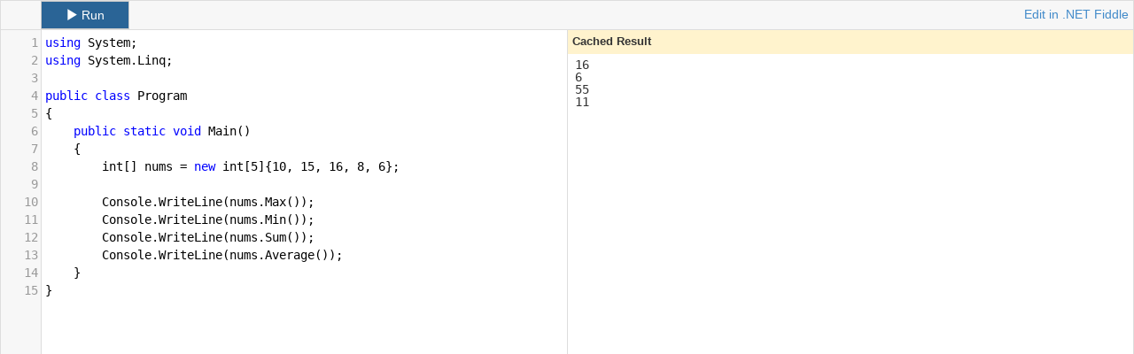

--- FILE ---
content_type: text/html; charset=utf-8
request_url: https://dotnetfiddle.net/Widget/XTD7fR
body_size: 9582
content:
<!DOCTYPE html>
<html>
<head>
    <meta charset="utf-8" />
    <title>C# Online Compiler | .NET Fiddle</title>
	<meta http-equiv="X-UA-Compatible" content="IE=9">

    

    <meta http-equiv="content-type" content="text/html; charset=UTF-8">
    <meta http-equiv="edit-Type" edit="text/html; charset=utf-8">

    
    <link href="/bundles/codemirrorcss?v=K75ErgzoDrjBZ1zvkVxOytmWo6x90xMN6cb4qs8NWws1" rel="stylesheet"/>

    <link href="/Content/css/widget.css?v=2" rel="stylesheet"/>


    <style type="text/css">

	    #output {
		    padding: 5px 8px;
	    }

    </style>

	<link href="/Content/packages/bootstrap-3.0.2/css/bootstrap.min.css?v=2" rel="stylesheet"/>

    <link href="/bundles/css/widget?v=danL_F8LFlcI0txEfY05OBq3B8HBGX72Stzle4rMc_M1" rel="stylesheet"/>

</head>
<body>
    



    <!-- Console -->
<input type="hidden" id="OriginalConsole-0" value="using System;
using System.Linq;

public class Program
{
	public static void Main()
	{
		int[] nums = new int[5]{10, 15, 16, 8, 6};
		
		Console.WriteLine(nums.Max());  
		Console.WriteLine(nums.Min());  
		Console.WriteLine(nums.Sum());  
		Console.WriteLine(nums.Average());  
	}
}"/>
<!-- Script -->
    <input type="hidden" id="OriginalScript-0" value="using System;
using System.Linq;

public class Program
{
	public static void Main()
	{
		int[] nums = new int[5]{10, 15, 16, 8, 6};
		
		Console.WriteLine(nums.Max());  
		Console.WriteLine(nums.Min());  
		Console.WriteLine(nums.Sum());  
		Console.WriteLine(nums.Average());  
	}
}" />

<!-- Console -->
<input type="hidden" id="OriginalConsole" />

<!-- Script -->
<input type="hidden" id="OriginalScript" />

<input type="hidden" id="OriginalCodeBlock">
<input type="hidden" id="OriginalFiddleId">
<input type="hidden" id="TimeOffset">
<input type="hidden" id="ProjectType" value="1">
<input type="hidden" id="Language" name="Language">
<input type="hidden" id="Compiler" value="2" />

<input id="OriginalNuGetPackageVersionIds" type="hidden" value="" />
<input id="NuGetPackageVersionIds" type="hidden" value="" />

<div id="main">
    <div class="row widget">
	    <div class="col-xs-5 col-md-5">
		    <button type="button" value="Run" class="btn btn-default" onclick="fiddle.run();">
			    <span class="glyphicon glyphicon-play"></span>&nbsp;Run
		    </button>
	    </div>
	    <div class="col-xs-7 col-md-7">
		    <ul id="tabs" class="nav nav-tabs widget-lang-tabs">
			    <li class="site-link">
				    <a href="/XTD7fR" target="_blank" id="site-link">Edit in .NET Fiddle</a>
			    </li>
		    </ul>
	    </div>
    </div>

    <div class="row widget-content">

    </div>
</div>

<div class="modal fade" id="preload-dialog" tabindex="-1" role="dialog" aria-labelledby="myModalLabel" aria-hidden="true">
    <div class="modal-dialog">
        <div class="modal-content">
            <div class="modal-header">
                <h4 class="normal-header modal-title">Loading packages and dependencies</h4>
            </div>
            <div class="modal-body">
            </div>
        </div>
    </div>
</div>
<div class="overlay" unselectable="on" onselectstart="return false;" onmousedown="return false;"></div>


<script id="widget-console-template" type="text/x-handlebars-template">
    <div class="col-xs-12 col-sm-12 col-md-6 col-code active">
        <textarea id="Console" class="textarea-code code-block">{{codeBlocks.Console}}</textarea>
    </div>
    <div class="col-xs-12 col-sm-12 col-md-6 col-output">
        <div class="textarea-output">
			<div id="resultCache" style="display: none;">Cached Result</div>
            <div id="output" class="output" style="height: auto;"></div>
            <div id="input" contenteditable="true"></div>
        </div>
        <div id="stats-loader" style="display: none;">
            <div class="bg"></div>
            <div class="spin"></div>
        </div>
    </div>
</script>

<script id="widget-script-template" type="text/x-handlebars-template">
    <div class="col-xs-12 col-sm-12 col-md-6 col-code active">
        <textarea id="Script" class="textarea-code code-block">{{codeBlocks.Script}}</textarea>
    </div>
    <div class="col-xs-12 col-sm-12 col-md-6 col-output">
        <div class="textarea-output">
            <div id="output" class="output" style="height: auto;"></div>
            <div id="input" contenteditable="true"></div>
        </div>
        <div id="stats-loader" style="display: none;">
            <div class="bg"></div>
            <div class="spin"></div>
        </div>
    </div>
</script>

<style>
	/* bootstrap table */
	.table-inverse {
		margin: 10px 0;
	}
	.table-inverse thead {
		background-color: #222;
		color: #fff;
	}
	h5.table-header {
		background-color: #111;
		color: #fff;
		font-weight: bold;
		font-family: monospace;
		margin: 0 1px;
		padding: 10px;
		position: relative;
		top: 11px;
	}
	.profiler-results {
		display: none;
	}
	.widget {
		background-color: #f7f7f7;
		border-left: 1px solid #ddd;
		border-right: 1px solid #ddd;
		border-top: 1px solid #ddd;
	}
	.widget .col-xs-5 {
		padding-left: 45px;
	}
	.widget .col-xs-5 .btn-default {
		background-color: #2a6496;
		border-radius: 0;
		color: #fff;
		padding-bottom: 5px;
		padding-top: 5px;
		width: 100px;
	}
	.widget .active {
		display: none;
	}
	#resultCache {
		background-color: #fff3cd;
		font-size: 1.25rem;
		font-weight: bold;
		padding: 5px 5px;
	}

	.widget-content .col-code.col-vertical {
		height: 70% !important;
		padding: 0px;
	}
	.widget-content .col-output.col-vertical {
		height: 30% !important;
		padding: 0px;
	}

	@media (min-width:992px) {
		.widget-content .col-output.col-vertical .textarea-output {
			border: none;
			border-top: 1px solid #DDD !important;
		}
	}
</style>

    
    <script src="/bundles/jquery?v=UgyEMAYOuSB9Bb6HcOEVHpd6fIIp54yF086SRNVcdIY1"></script>


    <script type="text/javascript">
        (function () {
            var style = document.createElement("style"), height = window.innerHeight;
            style.appendChild(document.createTextNode(".CodeMirror { height: " + (height - 38) + "px} .output { height: " + (height - 47) + "px}"));
            document.head.appendChild(style);
        })();
    </script>

    
    <script type="text/javascript">
        var fiddles = [];
    </script>

    <script src="/Content/packages/bootstrap-3.0.2/js/bootstrap.min.js"></script>

    <script src="/bundles/jqueryui?v=lc_RCpFs7BhXflBrmcGNMTXHnVlW_8_i6uPgTjDnxFk1"></script>

    <script src="/bundles/codemirror?v=81DGaohXJQwxxeWtdQhwcBlfyjEOrYg0NfTLshx38Ow1"></script>

    <script src="/bundles/js/widget?v=OHd3ycaHRWXugBIf6ozaOIkyXOmGX1WRBSY_KhVbevo1"></script>


    <script type="text/javascript">

    var newFiddle;

		

    	var pr = ProjectTypesDict[1];;
    	var compiler = CompilersDict[2];;
		var code = $('#Original' + pr + '-' + '0').val();

    codeBlocks.Add("1", "XTD7fR", code);

    newFiddle = new Fiddle();

    var cbs = {};
    cbs[pr] = code
    console.log('cbs', cbs);
    newFiddle.init({
        fiddleId: "XTD7fR",
        language: LanguagesDict["1"],
        projectType: pr,
        codeBlocks: cbs,
        compiler: compiler,
    });

    fiddles.push(newFiddle);
    

    $(document).ready(function() {

        ready(1, 1, 2);
        fiddle = fiddles[0];

        var anchor = null;

        $.each(codeBlocks.Collection, function(ind, val) {
            var codeBlock = val;
            var a = insertTab(codeBlock.LanguageId);
            if(ind==0)
                anchor = a;
        });

        anchor.click();


        $("#site-link").click(function(e) {
            var self = this;
            $.ajax({
                url: "/Widget/GetDotNetFiddleUrl",
                type: "POST",
                async: false,
                contentType: "application/json",
                data: JSON.stringify(fiddle.getWidgetRequest()),
                success: function(url) {

                    if (url == null) {
                        e.preventDefault();
                        return false;
                    }
                    self.href = url;
                    return true;
                }
            });
		});

        fiddle.runUseResultCache();
    });
</script>



        <script>
            (function (i, s, o, g, r, a, m) {
                i['GoogleAnalyticsObject'] = r; i[r] = i[r] || function () {
                    (i[r].q = i[r].q || []).push(arguments)
                }, i[r].l = 1 * new Date(); a = s.createElement(o),
                m = s.getElementsByTagName(o)[0]; a.async = 1; a.src = g; m.parentNode.insertBefore(a, m)
            })(window, document, 'script', '//www.google-analytics.com/analytics.js', 'ga');

            ga('create', 'UA-45542977-1', 'dotnetfiddle.net');
            ga('send', 'pageview');
        </script>
	
	<style id="profiler-minimizer-css">
		.profiler-results {
			display: none;
		}
	</style>
	<script type="text/javascript" id="profiler-minimizer">
		$(document).ready(function () {
			 var e = function () {
			 	var e = $(".profiler-results");
			 	if (e.length == 0) return false;
			 	e.addClass("profiler-min");
				 return true;
			 };
			
			var t = function () {
				var n = e();
				if (n) {
					$("#profiler-minimizer").remove(); $("#profiler-minimizer-css").remove();
					return;
				}
				setTimeout(t, 50);
			};
			t();
		})
	</script>;
</body>
</html>


--- FILE ---
content_type: text/javascript; charset=utf-8
request_url: https://dotnetfiddle.net/bundles/js/widget?v=OHd3ycaHRWXugBIf6ozaOIkyXOmGX1WRBSY_KhVbevo1
body_size: 189075
content:
/* Minification failed. Returning unminified contents.
(5228,4-31): run-time error JS1300: Strict-mode does not allow assignment to undefined variables: '_completion_overloadsActive': _completion_overloadsActive
 */
//     Underscore.js 1.6.0
//     http://underscorejs.org
//     (c) 2009-2014 Jeremy Ashkenas, DocumentCloud and Investigative Reporters & Editors
//     Underscore may be freely distributed under the MIT license.
(function () { var n = this, t = n._, r = {}, e = Array.prototype, u = Object.prototype, i = Function.prototype, a = e.push, o = e.slice, c = e.concat, l = u.toString, f = u.hasOwnProperty, s = e.forEach, p = e.map, h = e.reduce, v = e.reduceRight, g = e.filter, d = e.every, m = e.some, y = e.indexOf, b = e.lastIndexOf, x = Array.isArray, w = Object.keys, _ = i.bind, j = function (n) { return n instanceof j ? n : this instanceof j ? void (this._wrapped = n) : new j(n) }; "undefined" != typeof exports ? ("undefined" != typeof module && module.exports && (exports = module.exports = j), exports._ = j) : n._ = j, j.VERSION = "1.6.0"; var A = j.each = j.forEach = function (n, t, e) { if (null == n) return n; if (s && n.forEach === s) n.forEach(t, e); else if (n.length === +n.length) { for (var u = 0, i = n.length; i > u; u++) if (t.call(e, n[u], u, n) === r) return } else for (var a = j.keys(n), u = 0, i = a.length; i > u; u++) if (t.call(e, n[a[u]], a[u], n) === r) return; return n }; j.map = j.collect = function (n, t, r) { var e = []; return null == n ? e : p && n.map === p ? n.map(t, r) : (A(n, function (n, u, i) { e.push(t.call(r, n, u, i)) }), e) }; var O = "Reduce of empty array with no initial value"; j.reduce = j.foldl = j.inject = function (n, t, r, e) { var u = arguments.length > 2; if (null == n && (n = []), h && n.reduce === h) return e && (t = j.bind(t, e)), u ? n.reduce(t, r) : n.reduce(t); if (A(n, function (n, i, a) { u ? r = t.call(e, r, n, i, a) : (r = n, u = !0) }), !u) throw new TypeError(O); return r }, j.reduceRight = j.foldr = function (n, t, r, e) { var u = arguments.length > 2; if (null == n && (n = []), v && n.reduceRight === v) return e && (t = j.bind(t, e)), u ? n.reduceRight(t, r) : n.reduceRight(t); var i = n.length; if (i !== +i) { var a = j.keys(n); i = a.length } if (A(n, function (o, c, l) { c = a ? a[--i] : --i, u ? r = t.call(e, r, n[c], c, l) : (r = n[c], u = !0) }), !u) throw new TypeError(O); return r }, j.find = j.detect = function (n, t, r) { var e; return k(n, function (n, u, i) { return t.call(r, n, u, i) ? (e = n, !0) : void 0 }), e }, j.filter = j.select = function (n, t, r) { var e = []; return null == n ? e : g && n.filter === g ? n.filter(t, r) : (A(n, function (n, u, i) { t.call(r, n, u, i) && e.push(n) }), e) }, j.reject = function (n, t, r) { return j.filter(n, function (n, e, u) { return !t.call(r, n, e, u) }, r) }, j.every = j.all = function (n, t, e) { t || (t = j.identity); var u = !0; return null == n ? u : d && n.every === d ? n.every(t, e) : (A(n, function (n, i, a) { return (u = u && t.call(e, n, i, a)) ? void 0 : r }), !!u) }; var k = j.some = j.any = function (n, t, e) { t || (t = j.identity); var u = !1; return null == n ? u : m && n.some === m ? n.some(t, e) : (A(n, function (n, i, a) { return u || (u = t.call(e, n, i, a)) ? r : void 0 }), !!u) }; j.contains = j.include = function (n, t) { return null == n ? !1 : y && n.indexOf === y ? n.indexOf(t) != -1 : k(n, function (n) { return n === t }) }, j.invoke = function (n, t) { var r = o.call(arguments, 2), e = j.isFunction(t); return j.map(n, function (n) { return (e ? t : n[t]).apply(n, r) }) }, j.pluck = function (n, t) { return j.map(n, j.property(t)) }, j.where = function (n, t) { return j.filter(n, j.matches(t)) }, j.findWhere = function (n, t) { return j.find(n, j.matches(t)) }, j.max = function (n, t, r) { if (!t && j.isArray(n) && n[0] === +n[0] && n.length < 65535) return Math.max.apply(Math, n); var e = -1 / 0, u = -1 / 0; return A(n, function (n, i, a) { var o = t ? t.call(r, n, i, a) : n; o > u && (e = n, u = o) }), e }, j.min = function (n, t, r) { if (!t && j.isArray(n) && n[0] === +n[0] && n.length < 65535) return Math.min.apply(Math, n); var e = 1 / 0, u = 1 / 0; return A(n, function (n, i, a) { var o = t ? t.call(r, n, i, a) : n; u > o && (e = n, u = o) }), e }, j.shuffle = function (n) { var t, r = 0, e = []; return A(n, function (n) { t = j.random(r++), e[r - 1] = e[t], e[t] = n }), e }, j.sample = function (n, t, r) { return null == t || r ? (n.length !== +n.length && (n = j.values(n)), n[j.random(n.length - 1)]) : j.shuffle(n).slice(0, Math.max(0, t)) }; var E = function (n) { return null == n ? j.identity : j.isFunction(n) ? n : j.property(n) }; j.sortBy = function (n, t, r) { return t = E(t), j.pluck(j.map(n, function (n, e, u) { return { value: n, index: e, criteria: t.call(r, n, e, u) } }).sort(function (n, t) { var r = n.criteria, e = t.criteria; if (r !== e) { if (r > e || r === void 0) return 1; if (e > r || e === void 0) return -1 } return n.index - t.index }), "value") }; var F = function (n) { return function (t, r, e) { var u = {}; return r = E(r), A(t, function (i, a) { var o = r.call(e, i, a, t); n(u, o, i) }), u } }; j.groupBy = F(function (n, t, r) { j.has(n, t) ? n[t].push(r) : n[t] = [r] }), j.indexBy = F(function (n, t, r) { n[t] = r }), j.countBy = F(function (n, t) { j.has(n, t) ? n[t]++ : n[t] = 1 }), j.sortedIndex = function (n, t, r, e) { r = E(r); for (var u = r.call(e, t), i = 0, a = n.length; a > i;) { var o = i + a >>> 1; r.call(e, n[o]) < u ? i = o + 1 : a = o } return i }, j.toArray = function (n) { return n ? j.isArray(n) ? o.call(n) : n.length === +n.length ? j.map(n, j.identity) : j.values(n) : [] }, j.size = function (n) { return null == n ? 0 : n.length === +n.length ? n.length : j.keys(n).length }, j.first = j.head = j.take = function (n, t, r) { return null == n ? void 0 : null == t || r ? n[0] : 0 > t ? [] : o.call(n, 0, t) }, j.initial = function (n, t, r) { return o.call(n, 0, n.length - (null == t || r ? 1 : t)) }, j.last = function (n, t, r) { return null == n ? void 0 : null == t || r ? n[n.length - 1] : o.call(n, Math.max(n.length - t, 0)) }, j.rest = j.tail = j.drop = function (n, t, r) { return o.call(n, null == t || r ? 1 : t) }, j.compact = function (n) { return j.filter(n, j.identity) }; var M = function (n, t, r) { return t && j.every(n, j.isArray) ? c.apply(r, n) : (A(n, function (n) { j.isArray(n) || j.isArguments(n) ? t ? a.apply(r, n) : M(n, t, r) : r.push(n) }), r) }; j.flatten = function (n, t) { return M(n, t, []) }, j.without = function (n) { return j.difference(n, o.call(arguments, 1)) }, j.partition = function (n, t) { var r = [], e = []; return A(n, function (n) { (t(n) ? r : e).push(n) }), [r, e] }, j.uniq = j.unique = function (n, t, r, e) { j.isFunction(t) && (e = r, r = t, t = !1); var u = r ? j.map(n, r, e) : n, i = [], a = []; return A(u, function (r, e) { (t ? e && a[a.length - 1] === r : j.contains(a, r)) || (a.push(r), i.push(n[e])) }), i }, j.union = function () { return j.uniq(j.flatten(arguments, !0)) }, j.intersection = function (n) { var t = o.call(arguments, 1); return j.filter(j.uniq(n), function (n) { return j.every(t, function (t) { return j.contains(t, n) }) }) }, j.difference = function (n) { var t = c.apply(e, o.call(arguments, 1)); return j.filter(n, function (n) { return !j.contains(t, n) }) }, j.zip = function () { for (var n = j.max(j.pluck(arguments, "length").concat(0)), t = new Array(n), r = 0; n > r; r++) t[r] = j.pluck(arguments, "" + r); return t }, j.object = function (n, t) { if (null == n) return {}; for (var r = {}, e = 0, u = n.length; u > e; e++) t ? r[n[e]] = t[e] : r[n[e][0]] = n[e][1]; return r }, j.indexOf = function (n, t, r) { if (null == n) return -1; var e = 0, u = n.length; if (r) { if ("number" != typeof r) return e = j.sortedIndex(n, t), n[e] === t ? e : -1; e = 0 > r ? Math.max(0, u + r) : r } if (y && n.indexOf === y) return n.indexOf(t, r); for (; u > e; e++) if (n[e] === t) return e; return -1 }, j.lastIndexOf = function (n, t, r) { if (null == n) return -1; var e = null != r; if (b && n.lastIndexOf === b) return e ? n.lastIndexOf(t, r) : n.lastIndexOf(t); for (var u = e ? r : n.length; u--;) if (n[u] === t) return u; return -1 }, j.range = function (n, t, r) { arguments.length <= 1 && (t = n || 0, n = 0), r = arguments[2] || 1; for (var e = Math.max(Math.ceil((t - n) / r), 0), u = 0, i = new Array(e) ; e > u;) i[u++] = n, n += r; return i }; var R = function () { }; j.bind = function (n, t) { var r, e; if (_ && n.bind === _) return _.apply(n, o.call(arguments, 1)); if (!j.isFunction(n)) throw new TypeError; return r = o.call(arguments, 2), e = function () { if (!(this instanceof e)) return n.apply(t, r.concat(o.call(arguments))); R.prototype = n.prototype; var u = new R; R.prototype = null; var i = n.apply(u, r.concat(o.call(arguments))); return Object(i) === i ? i : u } }, j.partial = function (n) { var t = o.call(arguments, 1); return function () { for (var r = 0, e = t.slice(), u = 0, i = e.length; i > u; u++) e[u] === j && (e[u] = arguments[r++]); for (; r < arguments.length;) e.push(arguments[r++]); return n.apply(this, e) } }, j.bindAll = function (n) { var t = o.call(arguments, 1); if (0 === t.length) throw new Error("bindAll must be passed function names"); return A(t, function (t) { n[t] = j.bind(n[t], n) }), n }, j.memoize = function (n, t) { var r = {}; return t || (t = j.identity), function () { var e = t.apply(this, arguments); return j.has(r, e) ? r[e] : r[e] = n.apply(this, arguments) } }, j.delay = function (n, t) { var r = o.call(arguments, 2); return setTimeout(function () { return n.apply(null, r) }, t) }, j.defer = function (n) { return j.delay.apply(j, [n, 1].concat(o.call(arguments, 1))) }, j.throttle = function (n, t, r) { var e, u, i, a = null, o = 0; r || (r = {}); var c = function () { o = r.leading === !1 ? 0 : j.now(), a = null, i = n.apply(e, u), e = u = null }; return function () { var l = j.now(); o || r.leading !== !1 || (o = l); var f = t - (l - o); return e = this, u = arguments, 0 >= f ? (clearTimeout(a), a = null, o = l, i = n.apply(e, u), e = u = null) : a || r.trailing === !1 || (a = setTimeout(c, f)), i } }, j.debounce = function (n, t, r) { var e, u, i, a, o, c = function () { var l = j.now() - a; t > l ? e = setTimeout(c, t - l) : (e = null, r || (o = n.apply(i, u), i = u = null)) }; return function () { i = this, u = arguments, a = j.now(); var l = r && !e; return e || (e = setTimeout(c, t)), l && (o = n.apply(i, u), i = u = null), o } }, j.once = function (n) { var t, r = !1; return function () { return r ? t : (r = !0, t = n.apply(this, arguments), n = null, t) } }, j.wrap = function (n, t) { return j.partial(t, n) }, j.compose = function () { var n = arguments; return function () { for (var t = arguments, r = n.length - 1; r >= 0; r--) t = [n[r].apply(this, t)]; return t[0] } }, j.after = function (n, t) { return function () { return --n < 1 ? t.apply(this, arguments) : void 0 } }, j.keys = function (n) { if (!j.isObject(n)) return []; if (w) return w(n); var t = []; for (var r in n) j.has(n, r) && t.push(r); return t }, j.values = function (n) { for (var t = j.keys(n), r = t.length, e = new Array(r), u = 0; r > u; u++) e[u] = n[t[u]]; return e }, j.pairs = function (n) { for (var t = j.keys(n), r = t.length, e = new Array(r), u = 0; r > u; u++) e[u] = [t[u], n[t[u]]]; return e }, j.invert = function (n) { for (var t = {}, r = j.keys(n), e = 0, u = r.length; u > e; e++) t[n[r[e]]] = r[e]; return t }, j.functions = j.methods = function (n) { var t = []; for (var r in n) j.isFunction(n[r]) && t.push(r); return t.sort() }, j.extend = function (n) { return A(o.call(arguments, 1), function (t) { if (t) for (var r in t) n[r] = t[r] }), n }, j.pick = function (n) { var t = {}, r = c.apply(e, o.call(arguments, 1)); return A(r, function (r) { r in n && (t[r] = n[r]) }), t }, j.omit = function (n) { var t = {}, r = c.apply(e, o.call(arguments, 1)); for (var u in n) j.contains(r, u) || (t[u] = n[u]); return t }, j.defaults = function (n) { return A(o.call(arguments, 1), function (t) { if (t) for (var r in t) n[r] === void 0 && (n[r] = t[r]) }), n }, j.clone = function (n) { return j.isObject(n) ? j.isArray(n) ? n.slice() : j.extend({}, n) : n }, j.tap = function (n, t) { return t(n), n }; var S = function (n, t, r, e) { if (n === t) return 0 !== n || 1 / n == 1 / t; if (null == n || null == t) return n === t; n instanceof j && (n = n._wrapped), t instanceof j && (t = t._wrapped); var u = l.call(n); if (u != l.call(t)) return !1; switch (u) { case "[object String]": return n == String(t); case "[object Number]": return n != +n ? t != +t : 0 == n ? 1 / n == 1 / t : n == +t; case "[object Date]": case "[object Boolean]": return +n == +t; case "[object RegExp]": return n.source == t.source && n.global == t.global && n.multiline == t.multiline && n.ignoreCase == t.ignoreCase } if ("object" != typeof n || "object" != typeof t) return !1; for (var i = r.length; i--;) if (r[i] == n) return e[i] == t; var a = n.constructor, o = t.constructor; if (a !== o && !(j.isFunction(a) && a instanceof a && j.isFunction(o) && o instanceof o) && "constructor" in n && "constructor" in t) return !1; r.push(n), e.push(t); var c = 0, f = !0; if ("[object Array]" == u) { if (c = n.length, f = c == t.length) for (; c-- && (f = S(n[c], t[c], r, e)) ;); } else { for (var s in n) if (j.has(n, s) && (c++, !(f = j.has(t, s) && S(n[s], t[s], r, e)))) break; if (f) { for (s in t) if (j.has(t, s) && !c--) break; f = !c } } return r.pop(), e.pop(), f }; j.isEqual = function (n, t) { return S(n, t, [], []) }, j.isEmpty = function (n) { if (null == n) return !0; if (j.isArray(n) || j.isString(n)) return 0 === n.length; for (var t in n) if (j.has(n, t)) return !1; return !0 }, j.isElement = function (n) { return !(!n || 1 !== n.nodeType) }, j.isArray = x || function (n) { return "[object Array]" == l.call(n) }, j.isObject = function (n) { return n === Object(n) }, A(["Arguments", "Function", "String", "Number", "Date", "RegExp"], function (n) { j["is" + n] = function (t) { return l.call(t) == "[object " + n + "]" } }), j.isArguments(arguments) || (j.isArguments = function (n) { return !(!n || !j.has(n, "callee")) }), "function" != typeof /./ && (j.isFunction = function (n) { return "function" == typeof n }), j.isFinite = function (n) { return isFinite(n) && !isNaN(parseFloat(n)) }, j.isNaN = function (n) { return j.isNumber(n) && n != +n }, j.isBoolean = function (n) { return n === !0 || n === !1 || "[object Boolean]" == l.call(n) }, j.isNull = function (n) { return null === n }, j.isUndefined = function (n) { return n === void 0 }, j.has = function (n, t) { return f.call(n, t) }, j.noConflict = function () { return n._ = t, this }, j.identity = function (n) { return n }, j.constant = function (n) { return function () { return n } }, j.property = function (n) { return function (t) { return t[n] } }, j.matches = function (n) { return function (t) { if (t === n) return !0; for (var r in n) if (n[r] !== t[r]) return !1; return !0 } }, j.times = function (n, t, r) { for (var e = Array(Math.max(0, n)), u = 0; n > u; u++) e[u] = t.call(r, u); return e }, j.random = function (n, t) { return null == t && (t = n, n = 0), n + Math.floor(Math.random() * (t - n + 1)) }, j.now = Date.now || function () { return (new Date).getTime() }; var T = { escape: { "&": "&amp;", "<": "&lt;", ">": "&gt;", '"': "&quot;", "'": "&#x27;" } }; T.unescape = j.invert(T.escape); var I = { escape: new RegExp("[" + j.keys(T.escape).join("") + "]", "g"), unescape: new RegExp("(" + j.keys(T.unescape).join("|") + ")", "g") }; j.each(["escape", "unescape"], function (n) { j[n] = function (t) { return null == t ? "" : ("" + t).replace(I[n], function (t) { return T[n][t] }) } }), j.result = function (n, t) { if (null == n) return void 0; var r = n[t]; return j.isFunction(r) ? r.call(n) : r }, j.mixin = function (n) { A(j.functions(n), function (t) { var r = j[t] = n[t]; j.prototype[t] = function () { var n = [this._wrapped]; return a.apply(n, arguments), z.call(this, r.apply(j, n)) } }) }; var N = 0; j.uniqueId = function (n) { var t = ++N + ""; return n ? n + t : t }, j.templateSettings = { evaluate: /<%([\s\S]+?)%>/g, interpolate: /<%=([\s\S]+?)%>/g, escape: /<%-([\s\S]+?)%>/g }; var q = /(.)^/, B = { "'": "'", "\\": "\\", "\r": "r", "\n": "n", "	": "t", "\u2028": "u2028", "\u2029": "u2029" }, D = /\\|'|\r|\n|\t|\u2028|\u2029/g; j.template = function (n, t, r) { var e; r = j.defaults({}, r, j.templateSettings); var u = new RegExp([(r.escape || q).source, (r.interpolate || q).source, (r.evaluate || q).source].join("|") + "|$", "g"), i = 0, a = "__p+='"; n.replace(u, function (t, r, e, u, o) { return a += n.slice(i, o).replace(D, function (n) { return "\\" + B[n] }), r && (a += "'+\n((__t=(" + r + "))==null?'':_.escape(__t))+\n'"), e && (a += "'+\n((__t=(" + e + "))==null?'':__t)+\n'"), u && (a += "';\n" + u + "\n__p+='"), i = o + t.length, t }), a += "';\n", r.variable || (a = "with(obj||{}){\n" + a + "}\n"), a = "var __t,__p='',__j=Array.prototype.join," + "print=function(){__p+=__j.call(arguments,'');};\n" + a + "return __p;\n"; try { e = new Function(r.variable || "obj", "_", a) } catch (o) { throw o.source = a, o } if (t) return e(t, j); var c = function (n) { return e.call(this, n, j) }; return c.source = "function(" + (r.variable || "obj") + "){\n" + a + "}", c }, j.chain = function (n) { return j(n).chain() }; var z = function (n) { return this._chain ? j(n).chain() : n }; j.mixin(j), A(["pop", "push", "reverse", "shift", "sort", "splice", "unshift"], function (n) { var t = e[n]; j.prototype[n] = function () { var r = this._wrapped; return t.apply(r, arguments), "shift" != n && "splice" != n || 0 !== r.length || delete r[0], z.call(this, r) } }), A(["concat", "join", "slice"], function (n) { var t = e[n]; j.prototype[n] = function () { return z.call(this, t.apply(this._wrapped, arguments)) } }), j.extend(j.prototype, { chain: function () { return this._chain = !0, this }, value: function () { return this._wrapped } }), "function" == typeof define && define.amd && define("underscore", [], function () { return j }) }).call(this);;/*!

 handlebars v1.3.0

Copyright (C) 2011 by Yehuda Katz

Permission is hereby granted, free of charge, to any person obtaining a copy
of this software and associated documentation files (the "Software"), to deal
in the Software without restriction, including without limitation the rights
to use, copy, modify, merge, publish, distribute, sublicense, and/or sell
copies of the Software, and to permit persons to whom the Software is
furnished to do so, subject to the following conditions:

The above copyright notice and this permission notice shall be included in
all copies or substantial portions of the Software.

THE SOFTWARE IS PROVIDED "AS IS", WITHOUT WARRANTY OF ANY KIND, EXPRESS OR
IMPLIED, INCLUDING BUT NOT LIMITED TO THE WARRANTIES OF MERCHANTABILITY,
FITNESS FOR A PARTICULAR PURPOSE AND NONINFRINGEMENT. IN NO EVENT SHALL THE
AUTHORS OR COPYRIGHT HOLDERS BE LIABLE FOR ANY CLAIM, DAMAGES OR OTHER
LIABILITY, WHETHER IN AN ACTION OF CONTRACT, TORT OR OTHERWISE, ARISING FROM,
OUT OF OR IN CONNECTION WITH THE SOFTWARE OR THE USE OR OTHER DEALINGS IN
THE SOFTWARE.

@license
*/
/* exported Handlebars */
var Handlebars = (function() {
// handlebars/safe-string.js
var __module4__ = (function() {
  "use strict";
  var __exports__;
  // Build out our basic SafeString type
  function SafeString(string) {
    this.string = string;
  }

  SafeString.prototype.toString = function() {
    return "" + this.string;
  };

  __exports__ = SafeString;
  return __exports__;
})();

// handlebars/utils.js
var __module3__ = (function(__dependency1__) {
  "use strict";
  var __exports__ = {};
  /*jshint -W004 */
  var SafeString = __dependency1__;

  var escape = {
    "&": "&amp;",
    "<": "&lt;",
    ">": "&gt;",
    '"': "&quot;",
    "'": "&#x27;",
    "`": "&#x60;"
  };

  var badChars = /[&<>"'`]/g;
  var possible = /[&<>"'`]/;

  function escapeChar(chr) {
    return escape[chr] || "&amp;";
  }

  function extend(obj, value) {
    for(var key in value) {
      if(Object.prototype.hasOwnProperty.call(value, key)) {
        obj[key] = value[key];
      }
    }
  }

  __exports__.extend = extend;var toString = Object.prototype.toString;
  __exports__.toString = toString;
  // Sourced from lodash
  // https://github.com/bestiejs/lodash/blob/master/LICENSE.txt
  var isFunction = function(value) {
    return typeof value === 'function';
  };
  // fallback for older versions of Chrome and Safari
  if (isFunction(/x/)) {
    isFunction = function(value) {
      return typeof value === 'function' && toString.call(value) === '[object Function]';
    };
  }
  var isFunction;
  __exports__.isFunction = isFunction;
  var isArray = Array.isArray || function(value) {
    return (value && typeof value === 'object') ? toString.call(value) === '[object Array]' : false;
  };
  __exports__.isArray = isArray;

  function escapeExpression(string) {
    // don't escape SafeStrings, since they're already safe
    if (string instanceof SafeString) {
      return string.toString();
    } else if (!string && string !== 0) {
      return "";
    }

    // Force a string conversion as this will be done by the append regardless and
    // the regex test will do this transparently behind the scenes, causing issues if
    // an object's to string has escaped characters in it.
    string = "" + string;

    if(!possible.test(string)) { return string; }
    return string.replace(badChars, escapeChar);
  }

  __exports__.escapeExpression = escapeExpression;function isEmpty(value) {
    if (!value && value !== 0) {
      return true;
    } else if (isArray(value) && value.length === 0) {
      return true;
    } else {
      return false;
    }
  }

  __exports__.isEmpty = isEmpty;
  return __exports__;
})(__module4__);

// handlebars/exception.js
var __module5__ = (function() {
  "use strict";
  var __exports__;

  var errorProps = ['description', 'fileName', 'lineNumber', 'message', 'name', 'number', 'stack'];

  function Exception(message, node) {
    var line;
    if (node && node.firstLine) {
      line = node.firstLine;

      message += ' - ' + line + ':' + node.firstColumn;
    }

    var tmp = Error.prototype.constructor.call(this, message);

    // Unfortunately errors are not enumerable in Chrome (at least), so `for prop in tmp` doesn't work.
    for (var idx = 0; idx < errorProps.length; idx++) {
      this[errorProps[idx]] = tmp[errorProps[idx]];
    }

    if (line) {
      this.lineNumber = line;
      this.column = node.firstColumn;
    }
  }

  Exception.prototype = new Error();

  __exports__ = Exception;
  return __exports__;
})();

// handlebars/base.js
var __module2__ = (function(__dependency1__, __dependency2__) {
  "use strict";
  var __exports__ = {};
  var Utils = __dependency1__;
  var Exception = __dependency2__;

  var VERSION = "1.3.0";
  __exports__.VERSION = VERSION;var COMPILER_REVISION = 4;
  __exports__.COMPILER_REVISION = COMPILER_REVISION;
  var REVISION_CHANGES = {
    1: '<= 1.0.rc.2', // 1.0.rc.2 is actually rev2 but doesn't report it
    2: '== 1.0.0-rc.3',
    3: '== 1.0.0-rc.4',
    4: '>= 1.0.0'
  };
  __exports__.REVISION_CHANGES = REVISION_CHANGES;
  var isArray = Utils.isArray,
      isFunction = Utils.isFunction,
      toString = Utils.toString,
      objectType = '[object Object]';

  function HandlebarsEnvironment(helpers, partials) {
    this.helpers = helpers || {};
    this.partials = partials || {};

    registerDefaultHelpers(this);
  }

  __exports__.HandlebarsEnvironment = HandlebarsEnvironment;HandlebarsEnvironment.prototype = {
    constructor: HandlebarsEnvironment,

    logger: logger,
    log: log,

    registerHelper: function(name, fn, inverse) {
      if (toString.call(name) === objectType) {
        if (inverse || fn) { throw new Exception('Arg not supported with multiple helpers'); }
        Utils.extend(this.helpers, name);
      } else {
        if (inverse) { fn.not = inverse; }
        this.helpers[name] = fn;
      }
    },

    registerPartial: function(name, str) {
      if (toString.call(name) === objectType) {
        Utils.extend(this.partials,  name);
      } else {
        this.partials[name] = str;
      }
    }
  };

  function registerDefaultHelpers(instance) {
    instance.registerHelper('helperMissing', function(arg) {
      if(arguments.length === 2) {
        return undefined;
      } else {
        throw new Exception("Missing helper: '" + arg + "'");
      }
    });

    instance.registerHelper('blockHelperMissing', function(context, options) {
      var inverse = options.inverse || function() {}, fn = options.fn;

      if (isFunction(context)) { context = context.call(this); }

      if(context === true) {
        return fn(this);
      } else if(context === false || context == null) {
        return inverse(this);
      } else if (isArray(context)) {
        if(context.length > 0) {
          return instance.helpers.each(context, options);
        } else {
          return inverse(this);
        }
      } else {
        return fn(context);
      }
    });

    instance.registerHelper('each', function(context, options) {
      var fn = options.fn, inverse = options.inverse;
      var i = 0, ret = "", data;

      if (isFunction(context)) { context = context.call(this); }

      if (options.data) {
        data = createFrame(options.data);
      }

      if(context && typeof context === 'object') {
        if (isArray(context)) {
          for(var j = context.length; i<j; i++) {
            if (data) {
              data.index = i;
              data.first = (i === 0);
              data.last  = (i === (context.length-1));
            }
            ret = ret + fn(context[i], { data: data });
          }
        } else {
          for(var key in context) {
            if(context.hasOwnProperty(key)) {
              if(data) { 
                data.key = key; 
                data.index = i;
                data.first = (i === 0);
              }
              ret = ret + fn(context[key], {data: data});
              i++;
            }
          }
        }
      }

      if(i === 0){
        ret = inverse(this);
      }

      return ret;
    });

    instance.registerHelper('if', function(conditional, options) {
      if (isFunction(conditional)) { conditional = conditional.call(this); }

      // Default behavior is to render the positive path if the value is truthy and not empty.
      // The `includeZero` option may be set to treat the condtional as purely not empty based on the
      // behavior of isEmpty. Effectively this determines if 0 is handled by the positive path or negative.
      if ((!options.hash.includeZero && !conditional) || Utils.isEmpty(conditional)) {
        return options.inverse(this);
      } else {
        return options.fn(this);
      }
    });

    instance.registerHelper('unless', function(conditional, options) {
      return instance.helpers['if'].call(this, conditional, {fn: options.inverse, inverse: options.fn, hash: options.hash});
    });

    instance.registerHelper('with', function(context, options) {
      if (isFunction(context)) { context = context.call(this); }

      if (!Utils.isEmpty(context)) return options.fn(context);
    });

    instance.registerHelper('log', function(context, options) {
      var level = options.data && options.data.level != null ? parseInt(options.data.level, 10) : 1;
      instance.log(level, context);
    });
  }

  var logger = {
    methodMap: { 0: 'debug', 1: 'info', 2: 'warn', 3: 'error' },

    // State enum
    DEBUG: 0,
    INFO: 1,
    WARN: 2,
    ERROR: 3,
    level: 3,

    // can be overridden in the host environment
    log: function(level, obj) {
      if (logger.level <= level) {
        var method = logger.methodMap[level];
        if (typeof console !== 'undefined' && console[method]) {
          console[method].call(console, obj);
        }
      }
    }
  };
  __exports__.logger = logger;
  function log(level, obj) { logger.log(level, obj); }

  __exports__.log = log;var createFrame = function(object) {
    var obj = {};
    Utils.extend(obj, object);
    return obj;
  };
  __exports__.createFrame = createFrame;
  return __exports__;
})(__module3__, __module5__);

// handlebars/runtime.js
var __module6__ = (function(__dependency1__, __dependency2__, __dependency3__) {
  "use strict";
  var __exports__ = {};
  var Utils = __dependency1__;
  var Exception = __dependency2__;
  var COMPILER_REVISION = __dependency3__.COMPILER_REVISION;
  var REVISION_CHANGES = __dependency3__.REVISION_CHANGES;

  function checkRevision(compilerInfo) {
    var compilerRevision = compilerInfo && compilerInfo[0] || 1,
        currentRevision = COMPILER_REVISION;

    if (compilerRevision !== currentRevision) {
      if (compilerRevision < currentRevision) {
        var runtimeVersions = REVISION_CHANGES[currentRevision],
            compilerVersions = REVISION_CHANGES[compilerRevision];
        throw new Exception("Template was precompiled with an older version of Handlebars than the current runtime. "+
              "Please update your precompiler to a newer version ("+runtimeVersions+") or downgrade your runtime to an older version ("+compilerVersions+").");
      } else {
        // Use the embedded version info since the runtime doesn't know about this revision yet
        throw new Exception("Template was precompiled with a newer version of Handlebars than the current runtime. "+
              "Please update your runtime to a newer version ("+compilerInfo[1]+").");
      }
    }
  }

  __exports__.checkRevision = checkRevision;// TODO: Remove this line and break up compilePartial

  function template(templateSpec, env) {
    if (!env) {
      throw new Exception("No environment passed to template");
    }

    // Note: Using env.VM references rather than local var references throughout this section to allow
    // for external users to override these as psuedo-supported APIs.
    var invokePartialWrapper = function(partial, name, context, helpers, partials, data) {
      var result = env.VM.invokePartial.apply(this, arguments);
      if (result != null) { return result; }

      if (env.compile) {
        var options = { helpers: helpers, partials: partials, data: data };
        partials[name] = env.compile(partial, { data: data !== undefined }, env);
        return partials[name](context, options);
      } else {
        throw new Exception("The partial " + name + " could not be compiled when running in runtime-only mode");
      }
    };

    // Just add water
    var container = {
      escapeExpression: Utils.escapeExpression,
      invokePartial: invokePartialWrapper,
      programs: [],
      program: function(i, fn, data) {
        var programWrapper = this.programs[i];
        if(data) {
          programWrapper = program(i, fn, data);
        } else if (!programWrapper) {
          programWrapper = this.programs[i] = program(i, fn);
        }
        return programWrapper;
      },
      merge: function(param, common) {
        var ret = param || common;

        if (param && common && (param !== common)) {
          ret = {};
          Utils.extend(ret, common);
          Utils.extend(ret, param);
        }
        return ret;
      },
      programWithDepth: env.VM.programWithDepth,
      noop: env.VM.noop,
      compilerInfo: null
    };

    return function(context, options) {
      options = options || {};
      var namespace = options.partial ? options : env,
          helpers,
          partials;

      if (!options.partial) {
        helpers = options.helpers;
        partials = options.partials;
      }
      var result = templateSpec.call(
            container,
            namespace, context,
            helpers,
            partials,
            options.data);

      if (!options.partial) {
        env.VM.checkRevision(container.compilerInfo);
      }

      return result;
    };
  }

  __exports__.template = template;function programWithDepth(i, fn, data /*, $depth */) {
    var args = Array.prototype.slice.call(arguments, 3);

    var prog = function(context, options) {
      options = options || {};

      return fn.apply(this, [context, options.data || data].concat(args));
    };
    prog.program = i;
    prog.depth = args.length;
    return prog;
  }

  __exports__.programWithDepth = programWithDepth;function program(i, fn, data) {
    var prog = function(context, options) {
      options = options || {};

      return fn(context, options.data || data);
    };
    prog.program = i;
    prog.depth = 0;
    return prog;
  }

  __exports__.program = program;function invokePartial(partial, name, context, helpers, partials, data) {
    var options = { partial: true, helpers: helpers, partials: partials, data: data };

    if(partial === undefined) {
      throw new Exception("The partial " + name + " could not be found");
    } else if(partial instanceof Function) {
      return partial(context, options);
    }
  }

  __exports__.invokePartial = invokePartial;function noop() { return ""; }

  __exports__.noop = noop;
  return __exports__;
})(__module3__, __module5__, __module2__);

// handlebars.runtime.js
var __module1__ = (function(__dependency1__, __dependency2__, __dependency3__, __dependency4__, __dependency5__) {
  "use strict";
  var __exports__;
  /*globals Handlebars: true */
  var base = __dependency1__;

  // Each of these augment the Handlebars object. No need to setup here.
  // (This is done to easily share code between commonjs and browse envs)
  var SafeString = __dependency2__;
  var Exception = __dependency3__;
  var Utils = __dependency4__;
  var runtime = __dependency5__;

  // For compatibility and usage outside of module systems, make the Handlebars object a namespace
  var create = function() {
    var hb = new base.HandlebarsEnvironment();

    Utils.extend(hb, base);
    hb.SafeString = SafeString;
    hb.Exception = Exception;
    hb.Utils = Utils;

    hb.VM = runtime;
    hb.template = function(spec) {
      return runtime.template(spec, hb);
    };

    return hb;
  };

  var Handlebars = create();
  Handlebars.create = create;

  __exports__ = Handlebars;
  return __exports__;
})(__module2__, __module4__, __module5__, __module3__, __module6__);

// handlebars/compiler/ast.js
var __module7__ = (function(__dependency1__) {
  "use strict";
  var __exports__;
  var Exception = __dependency1__;

  function LocationInfo(locInfo){
    locInfo = locInfo || {};
    this.firstLine   = locInfo.first_line;
    this.firstColumn = locInfo.first_column;
    this.lastColumn  = locInfo.last_column;
    this.lastLine    = locInfo.last_line;
  }

  var AST = {
    ProgramNode: function(statements, inverseStrip, inverse, locInfo) {
      var inverseLocationInfo, firstInverseNode;
      if (arguments.length === 3) {
        locInfo = inverse;
        inverse = null;
      } else if (arguments.length === 2) {
        locInfo = inverseStrip;
        inverseStrip = null;
      }

      LocationInfo.call(this, locInfo);
      this.type = "program";
      this.statements = statements;
      this.strip = {};

      if(inverse) {
        firstInverseNode = inverse[0];
        if (firstInverseNode) {
          inverseLocationInfo = {
            first_line: firstInverseNode.firstLine,
            last_line: firstInverseNode.lastLine,
            last_column: firstInverseNode.lastColumn,
            first_column: firstInverseNode.firstColumn
          };
          this.inverse = new AST.ProgramNode(inverse, inverseStrip, inverseLocationInfo);
        } else {
          this.inverse = new AST.ProgramNode(inverse, inverseStrip);
        }
        this.strip.right = inverseStrip.left;
      } else if (inverseStrip) {
        this.strip.left = inverseStrip.right;
      }
    },

    MustacheNode: function(rawParams, hash, open, strip, locInfo) {
      LocationInfo.call(this, locInfo);
      this.type = "mustache";
      this.strip = strip;

      // Open may be a string parsed from the parser or a passed boolean flag
      if (open != null && open.charAt) {
        // Must use charAt to support IE pre-10
        var escapeFlag = open.charAt(3) || open.charAt(2);
        this.escaped = escapeFlag !== '{' && escapeFlag !== '&';
      } else {
        this.escaped = !!open;
      }

      if (rawParams instanceof AST.SexprNode) {
        this.sexpr = rawParams;
      } else {
        // Support old AST API
        this.sexpr = new AST.SexprNode(rawParams, hash);
      }

      this.sexpr.isRoot = true;

      // Support old AST API that stored this info in MustacheNode
      this.id = this.sexpr.id;
      this.params = this.sexpr.params;
      this.hash = this.sexpr.hash;
      this.eligibleHelper = this.sexpr.eligibleHelper;
      this.isHelper = this.sexpr.isHelper;
    },

    SexprNode: function(rawParams, hash, locInfo) {
      LocationInfo.call(this, locInfo);

      this.type = "sexpr";
      this.hash = hash;

      var id = this.id = rawParams[0];
      var params = this.params = rawParams.slice(1);

      // a mustache is an eligible helper if:
      // * its id is simple (a single part, not `this` or `..`)
      var eligibleHelper = this.eligibleHelper = id.isSimple;

      // a mustache is definitely a helper if:
      // * it is an eligible helper, and
      // * it has at least one parameter or hash segment
      this.isHelper = eligibleHelper && (params.length || hash);

      // if a mustache is an eligible helper but not a definite
      // helper, it is ambiguous, and will be resolved in a later
      // pass or at runtime.
    },

    PartialNode: function(partialName, context, strip, locInfo) {
      LocationInfo.call(this, locInfo);
      this.type         = "partial";
      this.partialName  = partialName;
      this.context      = context;
      this.strip = strip;
    },

    BlockNode: function(mustache, program, inverse, close, locInfo) {
      LocationInfo.call(this, locInfo);

      if(mustache.sexpr.id.original !== close.path.original) {
        throw new Exception(mustache.sexpr.id.original + " doesn't match " + close.path.original, this);
      }

      this.type = 'block';
      this.mustache = mustache;
      this.program  = program;
      this.inverse  = inverse;

      this.strip = {
        left: mustache.strip.left,
        right: close.strip.right
      };

      (program || inverse).strip.left = mustache.strip.right;
      (inverse || program).strip.right = close.strip.left;

      if (inverse && !program) {
        this.isInverse = true;
      }
    },

    ContentNode: function(string, locInfo) {
      LocationInfo.call(this, locInfo);
      this.type = "content";
      this.string = string;
    },

    HashNode: function(pairs, locInfo) {
      LocationInfo.call(this, locInfo);
      this.type = "hash";
      this.pairs = pairs;
    },

    IdNode: function(parts, locInfo) {
      LocationInfo.call(this, locInfo);
      this.type = "ID";

      var original = "",
          dig = [],
          depth = 0;

      for(var i=0,l=parts.length; i<l; i++) {
        var part = parts[i].part;
        original += (parts[i].separator || '') + part;

        if (part === ".." || part === "." || part === "this") {
          if (dig.length > 0) {
            throw new Exception("Invalid path: " + original, this);
          } else if (part === "..") {
            depth++;
          } else {
            this.isScoped = true;
          }
        } else {
          dig.push(part);
        }
      }

      this.original = original;
      this.parts    = dig;
      this.string   = dig.join('.');
      this.depth    = depth;

      // an ID is simple if it only has one part, and that part is not
      // `..` or `this`.
      this.isSimple = parts.length === 1 && !this.isScoped && depth === 0;

      this.stringModeValue = this.string;
    },

    PartialNameNode: function(name, locInfo) {
      LocationInfo.call(this, locInfo);
      this.type = "PARTIAL_NAME";
      this.name = name.original;
    },

    DataNode: function(id, locInfo) {
      LocationInfo.call(this, locInfo);
      this.type = "DATA";
      this.id = id;
    },

    StringNode: function(string, locInfo) {
      LocationInfo.call(this, locInfo);
      this.type = "STRING";
      this.original =
        this.string =
        this.stringModeValue = string;
    },

    IntegerNode: function(integer, locInfo) {
      LocationInfo.call(this, locInfo);
      this.type = "INTEGER";
      this.original =
        this.integer = integer;
      this.stringModeValue = Number(integer);
    },

    BooleanNode: function(bool, locInfo) {
      LocationInfo.call(this, locInfo);
      this.type = "BOOLEAN";
      this.bool = bool;
      this.stringModeValue = bool === "true";
    },

    CommentNode: function(comment, locInfo) {
      LocationInfo.call(this, locInfo);
      this.type = "comment";
      this.comment = comment;
    }
  };

  // Must be exported as an object rather than the root of the module as the jison lexer
  // most modify the object to operate properly.
  __exports__ = AST;
  return __exports__;
})(__module5__);

// handlebars/compiler/parser.js
var __module9__ = (function() {
  "use strict";
  var __exports__;
  /* jshint ignore:start */
  /* Jison generated parser */
  var handlebars = (function(){
  var parser = {trace: function trace() { },
  yy: {},
  symbols_: {"error":2,"root":3,"statements":4,"EOF":5,"program":6,"simpleInverse":7,"statement":8,"openInverse":9,"closeBlock":10,"openBlock":11,"mustache":12,"partial":13,"CONTENT":14,"COMMENT":15,"OPEN_BLOCK":16,"sexpr":17,"CLOSE":18,"OPEN_INVERSE":19,"OPEN_ENDBLOCK":20,"path":21,"OPEN":22,"OPEN_UNESCAPED":23,"CLOSE_UNESCAPED":24,"OPEN_PARTIAL":25,"partialName":26,"partial_option0":27,"sexpr_repetition0":28,"sexpr_option0":29,"dataName":30,"param":31,"STRING":32,"INTEGER":33,"BOOLEAN":34,"OPEN_SEXPR":35,"CLOSE_SEXPR":36,"hash":37,"hash_repetition_plus0":38,"hashSegment":39,"ID":40,"EQUALS":41,"DATA":42,"pathSegments":43,"SEP":44,"$accept":0,"$end":1},
  terminals_: {2:"error",5:"EOF",14:"CONTENT",15:"COMMENT",16:"OPEN_BLOCK",18:"CLOSE",19:"OPEN_INVERSE",20:"OPEN_ENDBLOCK",22:"OPEN",23:"OPEN_UNESCAPED",24:"CLOSE_UNESCAPED",25:"OPEN_PARTIAL",32:"STRING",33:"INTEGER",34:"BOOLEAN",35:"OPEN_SEXPR",36:"CLOSE_SEXPR",40:"ID",41:"EQUALS",42:"DATA",44:"SEP"},
  productions_: [0,[3,2],[3,1],[6,2],[6,3],[6,2],[6,1],[6,1],[6,0],[4,1],[4,2],[8,3],[8,3],[8,1],[8,1],[8,1],[8,1],[11,3],[9,3],[10,3],[12,3],[12,3],[13,4],[7,2],[17,3],[17,1],[31,1],[31,1],[31,1],[31,1],[31,1],[31,3],[37,1],[39,3],[26,1],[26,1],[26,1],[30,2],[21,1],[43,3],[43,1],[27,0],[27,1],[28,0],[28,2],[29,0],[29,1],[38,1],[38,2]],
  performAction: function anonymous(yytext,yyleng,yylineno,yy,yystate,$$,_$) {

  var $0 = $$.length - 1;
  switch (yystate) {
  case 1: return new yy.ProgramNode($$[$0-1], this._$); 
  break;
  case 2: return new yy.ProgramNode([], this._$); 
  break;
  case 3:this.$ = new yy.ProgramNode([], $$[$0-1], $$[$0], this._$);
  break;
  case 4:this.$ = new yy.ProgramNode($$[$0-2], $$[$0-1], $$[$0], this._$);
  break;
  case 5:this.$ = new yy.ProgramNode($$[$0-1], $$[$0], [], this._$);
  break;
  case 6:this.$ = new yy.ProgramNode($$[$0], this._$);
  break;
  case 7:this.$ = new yy.ProgramNode([], this._$);
  break;
  case 8:this.$ = new yy.ProgramNode([], this._$);
  break;
  case 9:this.$ = [$$[$0]];
  break;
  case 10: $$[$0-1].push($$[$0]); this.$ = $$[$0-1]; 
  break;
  case 11:this.$ = new yy.BlockNode($$[$0-2], $$[$0-1].inverse, $$[$0-1], $$[$0], this._$);
  break;
  case 12:this.$ = new yy.BlockNode($$[$0-2], $$[$0-1], $$[$0-1].inverse, $$[$0], this._$);
  break;
  case 13:this.$ = $$[$0];
  break;
  case 14:this.$ = $$[$0];
  break;
  case 15:this.$ = new yy.ContentNode($$[$0], this._$);
  break;
  case 16:this.$ = new yy.CommentNode($$[$0], this._$);
  break;
  case 17:this.$ = new yy.MustacheNode($$[$0-1], null, $$[$0-2], stripFlags($$[$0-2], $$[$0]), this._$);
  break;
  case 18:this.$ = new yy.MustacheNode($$[$0-1], null, $$[$0-2], stripFlags($$[$0-2], $$[$0]), this._$);
  break;
  case 19:this.$ = {path: $$[$0-1], strip: stripFlags($$[$0-2], $$[$0])};
  break;
  case 20:this.$ = new yy.MustacheNode($$[$0-1], null, $$[$0-2], stripFlags($$[$0-2], $$[$0]), this._$);
  break;
  case 21:this.$ = new yy.MustacheNode($$[$0-1], null, $$[$0-2], stripFlags($$[$0-2], $$[$0]), this._$);
  break;
  case 22:this.$ = new yy.PartialNode($$[$0-2], $$[$0-1], stripFlags($$[$0-3], $$[$0]), this._$);
  break;
  case 23:this.$ = stripFlags($$[$0-1], $$[$0]);
  break;
  case 24:this.$ = new yy.SexprNode([$$[$0-2]].concat($$[$0-1]), $$[$0], this._$);
  break;
  case 25:this.$ = new yy.SexprNode([$$[$0]], null, this._$);
  break;
  case 26:this.$ = $$[$0];
  break;
  case 27:this.$ = new yy.StringNode($$[$0], this._$);
  break;
  case 28:this.$ = new yy.IntegerNode($$[$0], this._$);
  break;
  case 29:this.$ = new yy.BooleanNode($$[$0], this._$);
  break;
  case 30:this.$ = $$[$0];
  break;
  case 31:$$[$0-1].isHelper = true; this.$ = $$[$0-1];
  break;
  case 32:this.$ = new yy.HashNode($$[$0], this._$);
  break;
  case 33:this.$ = [$$[$0-2], $$[$0]];
  break;
  case 34:this.$ = new yy.PartialNameNode($$[$0], this._$);
  break;
  case 35:this.$ = new yy.PartialNameNode(new yy.StringNode($$[$0], this._$), this._$);
  break;
  case 36:this.$ = new yy.PartialNameNode(new yy.IntegerNode($$[$0], this._$));
  break;
  case 37:this.$ = new yy.DataNode($$[$0], this._$);
  break;
  case 38:this.$ = new yy.IdNode($$[$0], this._$);
  break;
  case 39: $$[$0-2].push({part: $$[$0], separator: $$[$0-1]}); this.$ = $$[$0-2]; 
  break;
  case 40:this.$ = [{part: $$[$0]}];
  break;
  case 43:this.$ = [];
  break;
  case 44:$$[$0-1].push($$[$0]);
  break;
  case 47:this.$ = [$$[$0]];
  break;
  case 48:$$[$0-1].push($$[$0]);
  break;
  }
  },
  table: [{3:1,4:2,5:[1,3],8:4,9:5,11:6,12:7,13:8,14:[1,9],15:[1,10],16:[1,12],19:[1,11],22:[1,13],23:[1,14],25:[1,15]},{1:[3]},{5:[1,16],8:17,9:5,11:6,12:7,13:8,14:[1,9],15:[1,10],16:[1,12],19:[1,11],22:[1,13],23:[1,14],25:[1,15]},{1:[2,2]},{5:[2,9],14:[2,9],15:[2,9],16:[2,9],19:[2,9],20:[2,9],22:[2,9],23:[2,9],25:[2,9]},{4:20,6:18,7:19,8:4,9:5,11:6,12:7,13:8,14:[1,9],15:[1,10],16:[1,12],19:[1,21],20:[2,8],22:[1,13],23:[1,14],25:[1,15]},{4:20,6:22,7:19,8:4,9:5,11:6,12:7,13:8,14:[1,9],15:[1,10],16:[1,12],19:[1,21],20:[2,8],22:[1,13],23:[1,14],25:[1,15]},{5:[2,13],14:[2,13],15:[2,13],16:[2,13],19:[2,13],20:[2,13],22:[2,13],23:[2,13],25:[2,13]},{5:[2,14],14:[2,14],15:[2,14],16:[2,14],19:[2,14],20:[2,14],22:[2,14],23:[2,14],25:[2,14]},{5:[2,15],14:[2,15],15:[2,15],16:[2,15],19:[2,15],20:[2,15],22:[2,15],23:[2,15],25:[2,15]},{5:[2,16],14:[2,16],15:[2,16],16:[2,16],19:[2,16],20:[2,16],22:[2,16],23:[2,16],25:[2,16]},{17:23,21:24,30:25,40:[1,28],42:[1,27],43:26},{17:29,21:24,30:25,40:[1,28],42:[1,27],43:26},{17:30,21:24,30:25,40:[1,28],42:[1,27],43:26},{17:31,21:24,30:25,40:[1,28],42:[1,27],43:26},{21:33,26:32,32:[1,34],33:[1,35],40:[1,28],43:26},{1:[2,1]},{5:[2,10],14:[2,10],15:[2,10],16:[2,10],19:[2,10],20:[2,10],22:[2,10],23:[2,10],25:[2,10]},{10:36,20:[1,37]},{4:38,8:4,9:5,11:6,12:7,13:8,14:[1,9],15:[1,10],16:[1,12],19:[1,11],20:[2,7],22:[1,13],23:[1,14],25:[1,15]},{7:39,8:17,9:5,11:6,12:7,13:8,14:[1,9],15:[1,10],16:[1,12],19:[1,21],20:[2,6],22:[1,13],23:[1,14],25:[1,15]},{17:23,18:[1,40],21:24,30:25,40:[1,28],42:[1,27],43:26},{10:41,20:[1,37]},{18:[1,42]},{18:[2,43],24:[2,43],28:43,32:[2,43],33:[2,43],34:[2,43],35:[2,43],36:[2,43],40:[2,43],42:[2,43]},{18:[2,25],24:[2,25],36:[2,25]},{18:[2,38],24:[2,38],32:[2,38],33:[2,38],34:[2,38],35:[2,38],36:[2,38],40:[2,38],42:[2,38],44:[1,44]},{21:45,40:[1,28],43:26},{18:[2,40],24:[2,40],32:[2,40],33:[2,40],34:[2,40],35:[2,40],36:[2,40],40:[2,40],42:[2,40],44:[2,40]},{18:[1,46]},{18:[1,47]},{24:[1,48]},{18:[2,41],21:50,27:49,40:[1,28],43:26},{18:[2,34],40:[2,34]},{18:[2,35],40:[2,35]},{18:[2,36],40:[2,36]},{5:[2,11],14:[2,11],15:[2,11],16:[2,11],19:[2,11],20:[2,11],22:[2,11],23:[2,11],25:[2,11]},{21:51,40:[1,28],43:26},{8:17,9:5,11:6,12:7,13:8,14:[1,9],15:[1,10],16:[1,12],19:[1,11],20:[2,3],22:[1,13],23:[1,14],25:[1,15]},{4:52,8:4,9:5,11:6,12:7,13:8,14:[1,9],15:[1,10],16:[1,12],19:[1,11],20:[2,5],22:[1,13],23:[1,14],25:[1,15]},{14:[2,23],15:[2,23],16:[2,23],19:[2,23],20:[2,23],22:[2,23],23:[2,23],25:[2,23]},{5:[2,12],14:[2,12],15:[2,12],16:[2,12],19:[2,12],20:[2,12],22:[2,12],23:[2,12],25:[2,12]},{14:[2,18],15:[2,18],16:[2,18],19:[2,18],20:[2,18],22:[2,18],23:[2,18],25:[2,18]},{18:[2,45],21:56,24:[2,45],29:53,30:60,31:54,32:[1,57],33:[1,58],34:[1,59],35:[1,61],36:[2,45],37:55,38:62,39:63,40:[1,64],42:[1,27],43:26},{40:[1,65]},{18:[2,37],24:[2,37],32:[2,37],33:[2,37],34:[2,37],35:[2,37],36:[2,37],40:[2,37],42:[2,37]},{14:[2,17],15:[2,17],16:[2,17],19:[2,17],20:[2,17],22:[2,17],23:[2,17],25:[2,17]},{5:[2,20],14:[2,20],15:[2,20],16:[2,20],19:[2,20],20:[2,20],22:[2,20],23:[2,20],25:[2,20]},{5:[2,21],14:[2,21],15:[2,21],16:[2,21],19:[2,21],20:[2,21],22:[2,21],23:[2,21],25:[2,21]},{18:[1,66]},{18:[2,42]},{18:[1,67]},{8:17,9:5,11:6,12:7,13:8,14:[1,9],15:[1,10],16:[1,12],19:[1,11],20:[2,4],22:[1,13],23:[1,14],25:[1,15]},{18:[2,24],24:[2,24],36:[2,24]},{18:[2,44],24:[2,44],32:[2,44],33:[2,44],34:[2,44],35:[2,44],36:[2,44],40:[2,44],42:[2,44]},{18:[2,46],24:[2,46],36:[2,46]},{18:[2,26],24:[2,26],32:[2,26],33:[2,26],34:[2,26],35:[2,26],36:[2,26],40:[2,26],42:[2,26]},{18:[2,27],24:[2,27],32:[2,27],33:[2,27],34:[2,27],35:[2,27],36:[2,27],40:[2,27],42:[2,27]},{18:[2,28],24:[2,28],32:[2,28],33:[2,28],34:[2,28],35:[2,28],36:[2,28],40:[2,28],42:[2,28]},{18:[2,29],24:[2,29],32:[2,29],33:[2,29],34:[2,29],35:[2,29],36:[2,29],40:[2,29],42:[2,29]},{18:[2,30],24:[2,30],32:[2,30],33:[2,30],34:[2,30],35:[2,30],36:[2,30],40:[2,30],42:[2,30]},{17:68,21:24,30:25,40:[1,28],42:[1,27],43:26},{18:[2,32],24:[2,32],36:[2,32],39:69,40:[1,70]},{18:[2,47],24:[2,47],36:[2,47],40:[2,47]},{18:[2,40],24:[2,40],32:[2,40],33:[2,40],34:[2,40],35:[2,40],36:[2,40],40:[2,40],41:[1,71],42:[2,40],44:[2,40]},{18:[2,39],24:[2,39],32:[2,39],33:[2,39],34:[2,39],35:[2,39],36:[2,39],40:[2,39],42:[2,39],44:[2,39]},{5:[2,22],14:[2,22],15:[2,22],16:[2,22],19:[2,22],20:[2,22],22:[2,22],23:[2,22],25:[2,22]},{5:[2,19],14:[2,19],15:[2,19],16:[2,19],19:[2,19],20:[2,19],22:[2,19],23:[2,19],25:[2,19]},{36:[1,72]},{18:[2,48],24:[2,48],36:[2,48],40:[2,48]},{41:[1,71]},{21:56,30:60,31:73,32:[1,57],33:[1,58],34:[1,59],35:[1,61],40:[1,28],42:[1,27],43:26},{18:[2,31],24:[2,31],32:[2,31],33:[2,31],34:[2,31],35:[2,31],36:[2,31],40:[2,31],42:[2,31]},{18:[2,33],24:[2,33],36:[2,33],40:[2,33]}],
  defaultActions: {3:[2,2],16:[2,1],50:[2,42]},
  parseError: function parseError(str, hash) {
      throw new Error(str);
  },
  parse: function parse(input) {
      var self = this, stack = [0], vstack = [null], lstack = [], table = this.table, yytext = "", yylineno = 0, yyleng = 0, recovering = 0, TERROR = 2, EOF = 1;
      this.lexer.setInput(input);
      this.lexer.yy = this.yy;
      this.yy.lexer = this.lexer;
      this.yy.parser = this;
      if (typeof this.lexer.yylloc == "undefined")
          this.lexer.yylloc = {};
      var yyloc = this.lexer.yylloc;
      lstack.push(yyloc);
      var ranges = this.lexer.options && this.lexer.options.ranges;
      if (typeof this.yy.parseError === "function")
          this.parseError = this.yy.parseError;
      function popStack(n) {
          stack.length = stack.length - 2 * n;
          vstack.length = vstack.length - n;
          lstack.length = lstack.length - n;
      }
      function lex() {
          var token;
          token = self.lexer.lex() || 1;
          if (typeof token !== "number") {
              token = self.symbols_[token] || token;
          }
          return token;
      }
      var symbol, preErrorSymbol, state, action, a, r, yyval = {}, p, len, newState, expected;
      while (true) {
          state = stack[stack.length - 1];
          if (this.defaultActions[state]) {
              action = this.defaultActions[state];
          } else {
              if (symbol === null || typeof symbol == "undefined") {
                  symbol = lex();
              }
              action = table[state] && table[state][symbol];
          }
          if (typeof action === "undefined" || !action.length || !action[0]) {
              var errStr = "";
              if (!recovering) {
                  expected = [];
                  for (p in table[state])
                      if (this.terminals_[p] && p > 2) {
                          expected.push("'" + this.terminals_[p] + "'");
                      }
                  if (this.lexer.showPosition) {
                      errStr = "Parse error on line " + (yylineno + 1) + ":\n" + this.lexer.showPosition() + "\nExpecting " + expected.join(", ") + ", got '" + (this.terminals_[symbol] || symbol) + "'";
                  } else {
                      errStr = "Parse error on line " + (yylineno + 1) + ": Unexpected " + (symbol == 1?"end of input":"'" + (this.terminals_[symbol] || symbol) + "'");
                  }
                  this.parseError(errStr, {text: this.lexer.match, token: this.terminals_[symbol] || symbol, line: this.lexer.yylineno, loc: yyloc, expected: expected});
              }
          }
          if (action[0] instanceof Array && action.length > 1) {
              throw new Error("Parse Error: multiple actions possible at state: " + state + ", token: " + symbol);
          }
          switch (action[0]) {
          case 1:
              stack.push(symbol);
              vstack.push(this.lexer.yytext);
              lstack.push(this.lexer.yylloc);
              stack.push(action[1]);
              symbol = null;
              if (!preErrorSymbol) {
                  yyleng = this.lexer.yyleng;
                  yytext = this.lexer.yytext;
                  yylineno = this.lexer.yylineno;
                  yyloc = this.lexer.yylloc;
                  if (recovering > 0)
                      recovering--;
              } else {
                  symbol = preErrorSymbol;
                  preErrorSymbol = null;
              }
              break;
          case 2:
              len = this.productions_[action[1]][1];
              yyval.$ = vstack[vstack.length - len];
              yyval._$ = {first_line: lstack[lstack.length - (len || 1)].first_line, last_line: lstack[lstack.length - 1].last_line, first_column: lstack[lstack.length - (len || 1)].first_column, last_column: lstack[lstack.length - 1].last_column};
              if (ranges) {
                  yyval._$.range = [lstack[lstack.length - (len || 1)].range[0], lstack[lstack.length - 1].range[1]];
              }
              r = this.performAction.call(yyval, yytext, yyleng, yylineno, this.yy, action[1], vstack, lstack);
              if (typeof r !== "undefined") {
                  return r;
              }
              if (len) {
                  stack = stack.slice(0, -1 * len * 2);
                  vstack = vstack.slice(0, -1 * len);
                  lstack = lstack.slice(0, -1 * len);
              }
              stack.push(this.productions_[action[1]][0]);
              vstack.push(yyval.$);
              lstack.push(yyval._$);
              newState = table[stack[stack.length - 2]][stack[stack.length - 1]];
              stack.push(newState);
              break;
          case 3:
              return true;
          }
      }
      return true;
  }
  };


  function stripFlags(open, close) {
    return {
      left: open.charAt(2) === '~',
      right: close.charAt(0) === '~' || close.charAt(1) === '~'
    };
  }

  /* Jison generated lexer */
  var lexer = (function(){
  var lexer = ({EOF:1,
  parseError:function parseError(str, hash) {
          if (this.yy.parser) {
              this.yy.parser.parseError(str, hash);
          } else {
              throw new Error(str);
          }
      },
  setInput:function (input) {
          this._input = input;
          this._more = this._less = this.done = false;
          this.yylineno = this.yyleng = 0;
          this.yytext = this.matched = this.match = '';
          this.conditionStack = ['INITIAL'];
          this.yylloc = {first_line:1,first_column:0,last_line:1,last_column:0};
          if (this.options.ranges) this.yylloc.range = [0,0];
          this.offset = 0;
          return this;
      },
  input:function () {
          var ch = this._input[0];
          this.yytext += ch;
          this.yyleng++;
          this.offset++;
          this.match += ch;
          this.matched += ch;
          var lines = ch.match(/(?:\r\n?|\n).*/g);
          if (lines) {
              this.yylineno++;
              this.yylloc.last_line++;
          } else {
              this.yylloc.last_column++;
          }
          if (this.options.ranges) this.yylloc.range[1]++;

          this._input = this._input.slice(1);
          return ch;
      },
  unput:function (ch) {
          var len = ch.length;
          var lines = ch.split(/(?:\r\n?|\n)/g);

          this._input = ch + this._input;
          this.yytext = this.yytext.substr(0, this.yytext.length-len-1);
          //this.yyleng -= len;
          this.offset -= len;
          var oldLines = this.match.split(/(?:\r\n?|\n)/g);
          this.match = this.match.substr(0, this.match.length-1);
          this.matched = this.matched.substr(0, this.matched.length-1);

          if (lines.length-1) this.yylineno -= lines.length-1;
          var r = this.yylloc.range;

          this.yylloc = {first_line: this.yylloc.first_line,
            last_line: this.yylineno+1,
            first_column: this.yylloc.first_column,
            last_column: lines ?
                (lines.length === oldLines.length ? this.yylloc.first_column : 0) + oldLines[oldLines.length - lines.length].length - lines[0].length:
                this.yylloc.first_column - len
            };

          if (this.options.ranges) {
              this.yylloc.range = [r[0], r[0] + this.yyleng - len];
          }
          return this;
      },
  more:function () {
          this._more = true;
          return this;
      },
  less:function (n) {
          this.unput(this.match.slice(n));
      },
  pastInput:function () {
          var past = this.matched.substr(0, this.matched.length - this.match.length);
          return (past.length > 20 ? '...':'') + past.substr(-20).replace(/\n/g, "");
      },
  upcomingInput:function () {
          var next = this.match;
          if (next.length < 20) {
              next += this._input.substr(0, 20-next.length);
          }
          return (next.substr(0,20)+(next.length > 20 ? '...':'')).replace(/\n/g, "");
      },
  showPosition:function () {
          var pre = this.pastInput();
          var c = new Array(pre.length + 1).join("-");
          return pre + this.upcomingInput() + "\n" + c+"^";
      },
  next:function () {
          if (this.done) {
              return this.EOF;
          }
          if (!this._input) this.done = true;

          var token,
              match,
              tempMatch,
              index,
              col,
              lines;
          if (!this._more) {
              this.yytext = '';
              this.match = '';
          }
          var rules = this._currentRules();
          for (var i=0;i < rules.length; i++) {
              tempMatch = this._input.match(this.rules[rules[i]]);
              if (tempMatch && (!match || tempMatch[0].length > match[0].length)) {
                  match = tempMatch;
                  index = i;
                  if (!this.options.flex) break;
              }
          }
          if (match) {
              lines = match[0].match(/(?:\r\n?|\n).*/g);
              if (lines) this.yylineno += lines.length;
              this.yylloc = {first_line: this.yylloc.last_line,
                             last_line: this.yylineno+1,
                             first_column: this.yylloc.last_column,
                             last_column: lines ? lines[lines.length-1].length-lines[lines.length-1].match(/\r?\n?/)[0].length : this.yylloc.last_column + match[0].length};
              this.yytext += match[0];
              this.match += match[0];
              this.matches = match;
              this.yyleng = this.yytext.length;
              if (this.options.ranges) {
                  this.yylloc.range = [this.offset, this.offset += this.yyleng];
              }
              this._more = false;
              this._input = this._input.slice(match[0].length);
              this.matched += match[0];
              token = this.performAction.call(this, this.yy, this, rules[index],this.conditionStack[this.conditionStack.length-1]);
              if (this.done && this._input) this.done = false;
              if (token) return token;
              else return;
          }
          if (this._input === "") {
              return this.EOF;
          } else {
              return this.parseError('Lexical error on line '+(this.yylineno+1)+'. Unrecognized text.\n'+this.showPosition(),
                      {text: "", token: null, line: this.yylineno});
          }
      },
  lex:function lex() {
          var r = this.next();
          if (typeof r !== 'undefined') {
              return r;
          } else {
              return this.lex();
          }
      },
  begin:function begin(condition) {
          this.conditionStack.push(condition);
      },
  popState:function popState() {
          return this.conditionStack.pop();
      },
  _currentRules:function _currentRules() {
          return this.conditions[this.conditionStack[this.conditionStack.length-1]].rules;
      },
  topState:function () {
          return this.conditionStack[this.conditionStack.length-2];
      },
  pushState:function begin(condition) {
          this.begin(condition);
      }});
  lexer.options = {};
  lexer.performAction = function anonymous(yy,yy_,$avoiding_name_collisions,YY_START) {


  function strip(start, end) {
    return yy_.yytext = yy_.yytext.substr(start, yy_.yyleng-end);
  }


  var YYSTATE=YY_START
  switch($avoiding_name_collisions) {
  case 0:
                                     if(yy_.yytext.slice(-2) === "\\\\") {
                                       strip(0,1);
                                       this.begin("mu");
                                     } else if(yy_.yytext.slice(-1) === "\\") {
                                       strip(0,1);
                                       this.begin("emu");
                                     } else {
                                       this.begin("mu");
                                     }
                                     if(yy_.yytext) return 14;
                                   
  break;
  case 1:return 14;
  break;
  case 2:
                                     this.popState();
                                     return 14;
                                   
  break;
  case 3:strip(0,4); this.popState(); return 15;
  break;
  case 4:return 35;
  break;
  case 5:return 36;
  break;
  case 6:return 25;
  break;
  case 7:return 16;
  break;
  case 8:return 20;
  break;
  case 9:return 19;
  break;
  case 10:return 19;
  break;
  case 11:return 23;
  break;
  case 12:return 22;
  break;
  case 13:this.popState(); this.begin('com');
  break;
  case 14:strip(3,5); this.popState(); return 15;
  break;
  case 15:return 22;
  break;
  case 16:return 41;
  break;
  case 17:return 40;
  break;
  case 18:return 40;
  break;
  case 19:return 44;
  break;
  case 20:// ignore whitespace
  break;
  case 21:this.popState(); return 24;
  break;
  case 22:this.popState(); return 18;
  break;
  case 23:yy_.yytext = strip(1,2).replace(/\\"/g,'"'); return 32;
  break;
  case 24:yy_.yytext = strip(1,2).replace(/\\'/g,"'"); return 32;
  break;
  case 25:return 42;
  break;
  case 26:return 34;
  break;
  case 27:return 34;
  break;
  case 28:return 33;
  break;
  case 29:return 40;
  break;
  case 30:yy_.yytext = strip(1,2); return 40;
  break;
  case 31:return 'INVALID';
  break;
  case 32:return 5;
  break;
  }
  };
  lexer.rules = [/^(?:[^\x00]*?(?=(\{\{)))/,/^(?:[^\x00]+)/,/^(?:[^\x00]{2,}?(?=(\{\{|\\\{\{|\\\\\{\{|$)))/,/^(?:[\s\S]*?--\}\})/,/^(?:\()/,/^(?:\))/,/^(?:\{\{(~)?>)/,/^(?:\{\{(~)?#)/,/^(?:\{\{(~)?\/)/,/^(?:\{\{(~)?\^)/,/^(?:\{\{(~)?\s*else\b)/,/^(?:\{\{(~)?\{)/,/^(?:\{\{(~)?&)/,/^(?:\{\{!--)/,/^(?:\{\{![\s\S]*?\}\})/,/^(?:\{\{(~)?)/,/^(?:=)/,/^(?:\.\.)/,/^(?:\.(?=([=~}\s\/.)])))/,/^(?:[\/.])/,/^(?:\s+)/,/^(?:\}(~)?\}\})/,/^(?:(~)?\}\})/,/^(?:"(\\["]|[^"])*")/,/^(?:'(\\[']|[^'])*')/,/^(?:@)/,/^(?:true(?=([~}\s)])))/,/^(?:false(?=([~}\s)])))/,/^(?:-?[0-9]+(?=([~}\s)])))/,/^(?:([^\s!"#%-,\.\/;->@\[-\^`\{-~]+(?=([=~}\s\/.)]))))/,/^(?:\[[^\]]*\])/,/^(?:.)/,/^(?:$)/];
  lexer.conditions = {"mu":{"rules":[4,5,6,7,8,9,10,11,12,13,14,15,16,17,18,19,20,21,22,23,24,25,26,27,28,29,30,31,32],"inclusive":false},"emu":{"rules":[2],"inclusive":false},"com":{"rules":[3],"inclusive":false},"INITIAL":{"rules":[0,1,32],"inclusive":true}};
  return lexer;})()
  parser.lexer = lexer;
  function Parser () { this.yy = {}; }Parser.prototype = parser;parser.Parser = Parser;
  return new Parser;
  })();__exports__ = handlebars;
  /* jshint ignore:end */
  return __exports__;
})();

// handlebars/compiler/base.js
var __module8__ = (function(__dependency1__, __dependency2__) {
  "use strict";
  var __exports__ = {};
  var parser = __dependency1__;
  var AST = __dependency2__;

  __exports__.parser = parser;

  function parse(input) {
    // Just return if an already-compile AST was passed in.
    if(input.constructor === AST.ProgramNode) { return input; }

    parser.yy = AST;
    return parser.parse(input);
  }

  __exports__.parse = parse;
  return __exports__;
})(__module9__, __module7__);

// handlebars/compiler/compiler.js
var __module10__ = (function(__dependency1__) {
  "use strict";
  var __exports__ = {};
  var Exception = __dependency1__;

  function Compiler() {}

  __exports__.Compiler = Compiler;// the foundHelper register will disambiguate helper lookup from finding a
  // function in a context. This is necessary for mustache compatibility, which
  // requires that context functions in blocks are evaluated by blockHelperMissing,
  // and then proceed as if the resulting value was provided to blockHelperMissing.

  Compiler.prototype = {
    compiler: Compiler,

    disassemble: function() {
      var opcodes = this.opcodes, opcode, out = [], params, param;

      for (var i=0, l=opcodes.length; i<l; i++) {
        opcode = opcodes[i];

        if (opcode.opcode === 'DECLARE') {
          out.push("DECLARE " + opcode.name + "=" + opcode.value);
        } else {
          params = [];
          for (var j=0; j<opcode.args.length; j++) {
            param = opcode.args[j];
            if (typeof param === "string") {
              param = "\"" + param.replace("\n", "\\n") + "\"";
            }
            params.push(param);
          }
          out.push(opcode.opcode + " " + params.join(" "));
        }
      }

      return out.join("\n");
    },

    equals: function(other) {
      var len = this.opcodes.length;
      if (other.opcodes.length !== len) {
        return false;
      }

      for (var i = 0; i < len; i++) {
        var opcode = this.opcodes[i],
            otherOpcode = other.opcodes[i];
        if (opcode.opcode !== otherOpcode.opcode || opcode.args.length !== otherOpcode.args.length) {
          return false;
        }
        for (var j = 0; j < opcode.args.length; j++) {
          if (opcode.args[j] !== otherOpcode.args[j]) {
            return false;
          }
        }
      }

      len = this.children.length;
      if (other.children.length !== len) {
        return false;
      }
      for (i = 0; i < len; i++) {
        if (!this.children[i].equals(other.children[i])) {
          return false;
        }
      }

      return true;
    },

    guid: 0,

    compile: function(program, options) {
      this.opcodes = [];
      this.children = [];
      this.depths = {list: []};
      this.options = options;

      // These changes will propagate to the other compiler components
      var knownHelpers = this.options.knownHelpers;
      this.options.knownHelpers = {
        'helperMissing': true,
        'blockHelperMissing': true,
        'each': true,
        'if': true,
        'unless': true,
        'with': true,
        'log': true
      };
      if (knownHelpers) {
        for (var name in knownHelpers) {
          this.options.knownHelpers[name] = knownHelpers[name];
        }
      }

      return this.accept(program);
    },

    accept: function(node) {
      var strip = node.strip || {},
          ret;
      if (strip.left) {
        this.opcode('strip');
      }

      ret = this[node.type](node);

      if (strip.right) {
        this.opcode('strip');
      }

      return ret;
    },

    program: function(program) {
      var statements = program.statements;

      for(var i=0, l=statements.length; i<l; i++) {
        this.accept(statements[i]);
      }
      this.isSimple = l === 1;

      this.depths.list = this.depths.list.sort(function(a, b) {
        return a - b;
      });

      return this;
    },

    compileProgram: function(program) {
      var result = new this.compiler().compile(program, this.options);
      var guid = this.guid++, depth;

      this.usePartial = this.usePartial || result.usePartial;

      this.children[guid] = result;

      for(var i=0, l=result.depths.list.length; i<l; i++) {
        depth = result.depths.list[i];

        if(depth < 2) { continue; }
        else { this.addDepth(depth - 1); }
      }

      return guid;
    },

    block: function(block) {
      var mustache = block.mustache,
          program = block.program,
          inverse = block.inverse;

      if (program) {
        program = this.compileProgram(program);
      }

      if (inverse) {
        inverse = this.compileProgram(inverse);
      }

      var sexpr = mustache.sexpr;
      var type = this.classifySexpr(sexpr);

      if (type === "helper") {
        this.helperSexpr(sexpr, program, inverse);
      } else if (type === "simple") {
        this.simpleSexpr(sexpr);

        // now that the simple mustache is resolved, we need to
        // evaluate it by executing `blockHelperMissing`
        this.opcode('pushProgram', program);
        this.opcode('pushProgram', inverse);
        this.opcode('emptyHash');
        this.opcode('blockValue');
      } else {
        this.ambiguousSexpr(sexpr, program, inverse);

        // now that the simple mustache is resolved, we need to
        // evaluate it by executing `blockHelperMissing`
        this.opcode('pushProgram', program);
        this.opcode('pushProgram', inverse);
        this.opcode('emptyHash');
        this.opcode('ambiguousBlockValue');
      }

      this.opcode('append');
    },

    hash: function(hash) {
      var pairs = hash.pairs, pair, val;

      this.opcode('pushHash');

      for(var i=0, l=pairs.length; i<l; i++) {
        pair = pairs[i];
        val  = pair[1];

        if (this.options.stringParams) {
          if(val.depth) {
            this.addDepth(val.depth);
          }
          this.opcode('getContext', val.depth || 0);
          this.opcode('pushStringParam', val.stringModeValue, val.type);

          if (val.type === 'sexpr') {
            // Subexpressions get evaluated and passed in
            // in string params mode.
            this.sexpr(val);
          }
        } else {
          this.accept(val);
        }

        this.opcode('assignToHash', pair[0]);
      }
      this.opcode('popHash');
    },

    partial: function(partial) {
      var partialName = partial.partialName;
      this.usePartial = true;

      if(partial.context) {
        this.ID(partial.context);
      } else {
        this.opcode('push', 'depth0');
      }

      this.opcode('invokePartial', partialName.name);
      this.opcode('append');
    },

    content: function(content) {
      this.opcode('appendContent', content.string);
    },

    mustache: function(mustache) {
      this.sexpr(mustache.sexpr);

      if(mustache.escaped && !this.options.noEscape) {
        this.opcode('appendEscaped');
      } else {
        this.opcode('append');
      }
    },

    ambiguousSexpr: function(sexpr, program, inverse) {
      var id = sexpr.id,
          name = id.parts[0],
          isBlock = program != null || inverse != null;

      this.opcode('getContext', id.depth);

      this.opcode('pushProgram', program);
      this.opcode('pushProgram', inverse);

      this.opcode('invokeAmbiguous', name, isBlock);
    },

    simpleSexpr: function(sexpr) {
      var id = sexpr.id;

      if (id.type === 'DATA') {
        this.DATA(id);
      } else if (id.parts.length) {
        this.ID(id);
      } else {
        // Simplified ID for `this`
        this.addDepth(id.depth);
        this.opcode('getContext', id.depth);
        this.opcode('pushContext');
      }

      this.opcode('resolvePossibleLambda');
    },

    helperSexpr: function(sexpr, program, inverse) {
      var params = this.setupFullMustacheParams(sexpr, program, inverse),
          name = sexpr.id.parts[0];

      if (this.options.knownHelpers[name]) {
        this.opcode('invokeKnownHelper', params.length, name);
      } else if (this.options.knownHelpersOnly) {
        throw new Exception("You specified knownHelpersOnly, but used the unknown helper " + name, sexpr);
      } else {
        this.opcode('invokeHelper', params.length, name, sexpr.isRoot);
      }
    },

    sexpr: function(sexpr) {
      var type = this.classifySexpr(sexpr);

      if (type === "simple") {
        this.simpleSexpr(sexpr);
      } else if (type === "helper") {
        this.helperSexpr(sexpr);
      } else {
        this.ambiguousSexpr(sexpr);
      }
    },

    ID: function(id) {
      this.addDepth(id.depth);
      this.opcode('getContext', id.depth);

      var name = id.parts[0];
      if (!name) {
        this.opcode('pushContext');
      } else {
        this.opcode('lookupOnContext', id.parts[0]);
      }

      for(var i=1, l=id.parts.length; i<l; i++) {
        this.opcode('lookup', id.parts[i]);
      }
    },

    DATA: function(data) {
      this.options.data = true;
      if (data.id.isScoped || data.id.depth) {
        throw new Exception('Scoped data references are not supported: ' + data.original, data);
      }

      this.opcode('lookupData');
      var parts = data.id.parts;
      for(var i=0, l=parts.length; i<l; i++) {
        this.opcode('lookup', parts[i]);
      }
    },

    STRING: function(string) {
      this.opcode('pushString', string.string);
    },

    INTEGER: function(integer) {
      this.opcode('pushLiteral', integer.integer);
    },

    BOOLEAN: function(bool) {
      this.opcode('pushLiteral', bool.bool);
    },

    comment: function() {},

    // HELPERS
    opcode: function(name) {
      this.opcodes.push({ opcode: name, args: [].slice.call(arguments, 1) });
    },

    declare: function(name, value) {
      this.opcodes.push({ opcode: 'DECLARE', name: name, value: value });
    },

    addDepth: function(depth) {
      if(depth === 0) { return; }

      if(!this.depths[depth]) {
        this.depths[depth] = true;
        this.depths.list.push(depth);
      }
    },

    classifySexpr: function(sexpr) {
      var isHelper   = sexpr.isHelper;
      var isEligible = sexpr.eligibleHelper;
      var options    = this.options;

      // if ambiguous, we can possibly resolve the ambiguity now
      if (isEligible && !isHelper) {
        var name = sexpr.id.parts[0];

        if (options.knownHelpers[name]) {
          isHelper = true;
        } else if (options.knownHelpersOnly) {
          isEligible = false;
        }
      }

      if (isHelper) { return "helper"; }
      else if (isEligible) { return "ambiguous"; }
      else { return "simple"; }
    },

    pushParams: function(params) {
      var i = params.length, param;

      while(i--) {
        param = params[i];

        if(this.options.stringParams) {
          if(param.depth) {
            this.addDepth(param.depth);
          }

          this.opcode('getContext', param.depth || 0);
          this.opcode('pushStringParam', param.stringModeValue, param.type);

          if (param.type === 'sexpr') {
            // Subexpressions get evaluated and passed in
            // in string params mode.
            this.sexpr(param);
          }
        } else {
          this[param.type](param);
        }
      }
    },

    setupFullMustacheParams: function(sexpr, program, inverse) {
      var params = sexpr.params;
      this.pushParams(params);

      this.opcode('pushProgram', program);
      this.opcode('pushProgram', inverse);

      if (sexpr.hash) {
        this.hash(sexpr.hash);
      } else {
        this.opcode('emptyHash');
      }

      return params;
    }
  };

  function precompile(input, options, env) {
    if (input == null || (typeof input !== 'string' && input.constructor !== env.AST.ProgramNode)) {
      throw new Exception("You must pass a string or Handlebars AST to Handlebars.precompile. You passed " + input);
    }

    options = options || {};
    if (!('data' in options)) {
      options.data = true;
    }

    var ast = env.parse(input);
    var environment = new env.Compiler().compile(ast, options);
    return new env.JavaScriptCompiler().compile(environment, options);
  }

  __exports__.precompile = precompile;function compile(input, options, env) {
    if (input == null || (typeof input !== 'string' && input.constructor !== env.AST.ProgramNode)) {
      throw new Exception("You must pass a string or Handlebars AST to Handlebars.compile. You passed " + input);
    }

    options = options || {};

    if (!('data' in options)) {
      options.data = true;
    }

    var compiled;

    function compileInput() {
      var ast = env.parse(input);
      var environment = new env.Compiler().compile(ast, options);
      var templateSpec = new env.JavaScriptCompiler().compile(environment, options, undefined, true);
      return env.template(templateSpec);
    }

    // Template is only compiled on first use and cached after that point.
    return function(context, options) {
      if (!compiled) {
        compiled = compileInput();
      }
      return compiled.call(this, context, options);
    };
  }

  __exports__.compile = compile;
  return __exports__;
})(__module5__);

// handlebars/compiler/javascript-compiler.js
var __module11__ = (function(__dependency1__, __dependency2__) {
  "use strict";
  var __exports__;
  var COMPILER_REVISION = __dependency1__.COMPILER_REVISION;
  var REVISION_CHANGES = __dependency1__.REVISION_CHANGES;
  var log = __dependency1__.log;
  var Exception = __dependency2__;

  function Literal(value) {
    this.value = value;
  }

  function JavaScriptCompiler() {}

  JavaScriptCompiler.prototype = {
    // PUBLIC API: You can override these methods in a subclass to provide
    // alternative compiled forms for name lookup and buffering semantics
    nameLookup: function(parent, name /* , type*/) {
      var wrap,
          ret;
      if (parent.indexOf('depth') === 0) {
        wrap = true;
      }

      if (/^[0-9]+$/.test(name)) {
        ret = parent + "[" + name + "]";
      } else if (JavaScriptCompiler.isValidJavaScriptVariableName(name)) {
        ret = parent + "." + name;
      }
      else {
        ret = parent + "['" + name + "']";
      }

      if (wrap) {
        return '(' + parent + ' && ' + ret + ')';
      } else {
        return ret;
      }
    },

    compilerInfo: function() {
      var revision = COMPILER_REVISION,
          versions = REVISION_CHANGES[revision];
      return "this.compilerInfo = ["+revision+",'"+versions+"'];\n";
    },

    appendToBuffer: function(string) {
      if (this.environment.isSimple) {
        return "return " + string + ";";
      } else {
        return {
          appendToBuffer: true,
          content: string,
          toString: function() { return "buffer += " + string + ";"; }
        };
      }
    },

    initializeBuffer: function() {
      return this.quotedString("");
    },

    namespace: "Handlebars",
    // END PUBLIC API

    compile: function(environment, options, context, asObject) {
      this.environment = environment;
      this.options = options || {};

      log('debug', this.environment.disassemble() + "\n\n");

      this.name = this.environment.name;
      this.isChild = !!context;
      this.context = context || {
        programs: [],
        environments: [],
        aliases: { }
      };

      this.preamble();

      this.stackSlot = 0;
      this.stackVars = [];
      this.registers = { list: [] };
      this.hashes = [];
      this.compileStack = [];
      this.inlineStack = [];

      this.compileChildren(environment, options);

      var opcodes = environment.opcodes, opcode;

      this.i = 0;

      for(var l=opcodes.length; this.i<l; this.i++) {
        opcode = opcodes[this.i];

        if(opcode.opcode === 'DECLARE') {
          this[opcode.name] = opcode.value;
        } else {
          this[opcode.opcode].apply(this, opcode.args);
        }

        // Reset the stripNext flag if it was not set by this operation.
        if (opcode.opcode !== this.stripNext) {
          this.stripNext = false;
        }
      }

      // Flush any trailing content that might be pending.
      this.pushSource('');

      if (this.stackSlot || this.inlineStack.length || this.compileStack.length) {
        throw new Exception('Compile completed with content left on stack');
      }

      return this.createFunctionContext(asObject);
    },

    preamble: function() {
      var out = [];

      if (!this.isChild) {
        var namespace = this.namespace;

        var copies = "helpers = this.merge(helpers, " + namespace + ".helpers);";
        if (this.environment.usePartial) { copies = copies + " partials = this.merge(partials, " + namespace + ".partials);"; }
        if (this.options.data) { copies = copies + " data = data || {};"; }
        out.push(copies);
      } else {
        out.push('');
      }

      if (!this.environment.isSimple) {
        out.push(", buffer = " + this.initializeBuffer());
      } else {
        out.push("");
      }

      // track the last context pushed into place to allow skipping the
      // getContext opcode when it would be a noop
      this.lastContext = 0;
      this.source = out;
    },

    createFunctionContext: function(asObject) {
      var locals = this.stackVars.concat(this.registers.list);

      if(locals.length > 0) {
        this.source[1] = this.source[1] + ", " + locals.join(", ");
      }

      // Generate minimizer alias mappings
      if (!this.isChild) {
        for (var alias in this.context.aliases) {
          if (this.context.aliases.hasOwnProperty(alias)) {
            this.source[1] = this.source[1] + ', ' + alias + '=' + this.context.aliases[alias];
          }
        }
      }

      if (this.source[1]) {
        this.source[1] = "var " + this.source[1].substring(2) + ";";
      }

      // Merge children
      if (!this.isChild) {
        this.source[1] += '\n' + this.context.programs.join('\n') + '\n';
      }

      if (!this.environment.isSimple) {
        this.pushSource("return buffer;");
      }

      var params = this.isChild ? ["depth0", "data"] : ["Handlebars", "depth0", "helpers", "partials", "data"];

      for(var i=0, l=this.environment.depths.list.length; i<l; i++) {
        params.push("depth" + this.environment.depths.list[i]);
      }

      // Perform a second pass over the output to merge content when possible
      var source = this.mergeSource();

      if (!this.isChild) {
        source = this.compilerInfo()+source;
      }

      if (asObject) {
        params.push(source);

        return Function.apply(this, params);
      } else {
        var functionSource = 'function ' + (this.name || '') + '(' + params.join(',') + ') {\n  ' + source + '}';
        log('debug', functionSource + "\n\n");
        return functionSource;
      }
    },
    mergeSource: function() {
      // WARN: We are not handling the case where buffer is still populated as the source should
      // not have buffer append operations as their final action.
      var source = '',
          buffer;
      for (var i = 0, len = this.source.length; i < len; i++) {
        var line = this.source[i];
        if (line.appendToBuffer) {
          if (buffer) {
            buffer = buffer + '\n    + ' + line.content;
          } else {
            buffer = line.content;
          }
        } else {
          if (buffer) {
            source += 'buffer += ' + buffer + ';\n  ';
            buffer = undefined;
          }
          source += line + '\n  ';
        }
      }
      return source;
    },

    // [blockValue]
    //
    // On stack, before: hash, inverse, program, value
    // On stack, after: return value of blockHelperMissing
    //
    // The purpose of this opcode is to take a block of the form
    // `{{#foo}}...{{/foo}}`, resolve the value of `foo`, and
    // replace it on the stack with the result of properly
    // invoking blockHelperMissing.
    blockValue: function() {
      this.context.aliases.blockHelperMissing = 'helpers.blockHelperMissing';

      var params = ["depth0"];
      this.setupParams(0, params);

      this.replaceStack(function(current) {
        params.splice(1, 0, current);
        return "blockHelperMissing.call(" + params.join(", ") + ")";
      });
    },

    // [ambiguousBlockValue]
    //
    // On stack, before: hash, inverse, program, value
    // Compiler value, before: lastHelper=value of last found helper, if any
    // On stack, after, if no lastHelper: same as [blockValue]
    // On stack, after, if lastHelper: value
    ambiguousBlockValue: function() {
      this.context.aliases.blockHelperMissing = 'helpers.blockHelperMissing';

      var params = ["depth0"];
      this.setupParams(0, params);

      var current = this.topStack();
      params.splice(1, 0, current);

      this.pushSource("if (!" + this.lastHelper + ") { " + current + " = blockHelperMissing.call(" + params.join(", ") + "); }");
    },

    // [appendContent]
    //
    // On stack, before: ...
    // On stack, after: ...
    //
    // Appends the string value of `content` to the current buffer
    appendContent: function(content) {
      if (this.pendingContent) {
        content = this.pendingContent + content;
      }
      if (this.stripNext) {
        content = content.replace(/^\s+/, '');
      }

      this.pendingContent = content;
    },

    // [strip]
    //
    // On stack, before: ...
    // On stack, after: ...
    //
    // Removes any trailing whitespace from the prior content node and flags
    // the next operation for stripping if it is a content node.
    strip: function() {
      if (this.pendingContent) {
        this.pendingContent = this.pendingContent.replace(/\s+$/, '');
      }
      this.stripNext = 'strip';
    },

    // [append]
    //
    // On stack, before: value, ...
    // On stack, after: ...
    //
    // Coerces `value` to a String and appends it to the current buffer.
    //
    // If `value` is truthy, or 0, it is coerced into a string and appended
    // Otherwise, the empty string is appended
    append: function() {
      // Force anything that is inlined onto the stack so we don't have duplication
      // when we examine local
      this.flushInline();
      var local = this.popStack();
      this.pushSource("if(" + local + " || " + local + " === 0) { " + this.appendToBuffer(local) + " }");
      if (this.environment.isSimple) {
        this.pushSource("else { " + this.appendToBuffer("''") + " }");
      }
    },

    // [appendEscaped]
    //
    // On stack, before: value, ...
    // On stack, after: ...
    //
    // Escape `value` and append it to the buffer
    appendEscaped: function() {
      this.context.aliases.escapeExpression = 'this.escapeExpression';

      this.pushSource(this.appendToBuffer("escapeExpression(" + this.popStack() + ")"));
    },

    // [getContext]
    //
    // On stack, before: ...
    // On stack, after: ...
    // Compiler value, after: lastContext=depth
    //
    // Set the value of the `lastContext` compiler value to the depth
    getContext: function(depth) {
      if(this.lastContext !== depth) {
        this.lastContext = depth;
      }
    },

    // [lookupOnContext]
    //
    // On stack, before: ...
    // On stack, after: currentContext[name], ...
    //
    // Looks up the value of `name` on the current context and pushes
    // it onto the stack.
    lookupOnContext: function(name) {
      this.push(this.nameLookup('depth' + this.lastContext, name, 'context'));
    },

    // [pushContext]
    //
    // On stack, before: ...
    // On stack, after: currentContext, ...
    //
    // Pushes the value of the current context onto the stack.
    pushContext: function() {
      this.pushStackLiteral('depth' + this.lastContext);
    },

    // [resolvePossibleLambda]
    //
    // On stack, before: value, ...
    // On stack, after: resolved value, ...
    //
    // If the `value` is a lambda, replace it on the stack by
    // the return value of the lambda
    resolvePossibleLambda: function() {
      this.context.aliases.functionType = '"function"';

      this.replaceStack(function(current) {
        return "typeof " + current + " === functionType ? " + current + ".apply(depth0) : " + current;
      });
    },

    // [lookup]
    //
    // On stack, before: value, ...
    // On stack, after: value[name], ...
    //
    // Replace the value on the stack with the result of looking
    // up `name` on `value`
    lookup: function(name) {
      this.replaceStack(function(current) {
        return current + " == null || " + current + " === false ? " + current + " : " + this.nameLookup(current, name, 'context');
      });
    },

    // [lookupData]
    //
    // On stack, before: ...
    // On stack, after: data, ...
    //
    // Push the data lookup operator
    lookupData: function() {
      this.pushStackLiteral('data');
    },

    // [pushStringParam]
    //
    // On stack, before: ...
    // On stack, after: string, currentContext, ...
    //
    // This opcode is designed for use in string mode, which
    // provides the string value of a parameter along with its
    // depth rather than resolving it immediately.
    pushStringParam: function(string, type) {
      this.pushStackLiteral('depth' + this.lastContext);

      this.pushString(type);

      // If it's a subexpression, the string result
      // will be pushed after this opcode.
      if (type !== 'sexpr') {
        if (typeof string === 'string') {
          this.pushString(string);
        } else {
          this.pushStackLiteral(string);
        }
      }
    },

    emptyHash: function() {
      this.pushStackLiteral('{}');

      if (this.options.stringParams) {
        this.push('{}'); // hashContexts
        this.push('{}'); // hashTypes
      }
    },
    pushHash: function() {
      if (this.hash) {
        this.hashes.push(this.hash);
      }
      this.hash = {values: [], types: [], contexts: []};
    },
    popHash: function() {
      var hash = this.hash;
      this.hash = this.hashes.pop();

      if (this.options.stringParams) {
        this.push('{' + hash.contexts.join(',') + '}');
        this.push('{' + hash.types.join(',') + '}');
      }

      this.push('{\n    ' + hash.values.join(',\n    ') + '\n  }');
    },

    // [pushString]
    //
    // On stack, before: ...
    // On stack, after: quotedString(string), ...
    //
    // Push a quoted version of `string` onto the stack
    pushString: function(string) {
      this.pushStackLiteral(this.quotedString(string));
    },

    // [push]
    //
    // On stack, before: ...
    // On stack, after: expr, ...
    //
    // Push an expression onto the stack
    push: function(expr) {
      this.inlineStack.push(expr);
      return expr;
    },

    // [pushLiteral]
    //
    // On stack, before: ...
    // On stack, after: value, ...
    //
    // Pushes a value onto the stack. This operation prevents
    // the compiler from creating a temporary variable to hold
    // it.
    pushLiteral: function(value) {
      this.pushStackLiteral(value);
    },

    // [pushProgram]
    //
    // On stack, before: ...
    // On stack, after: program(guid), ...
    //
    // Push a program expression onto the stack. This takes
    // a compile-time guid and converts it into a runtime-accessible
    // expression.
    pushProgram: function(guid) {
      if (guid != null) {
        this.pushStackLiteral(this.programExpression(guid));
      } else {
        this.pushStackLiteral(null);
      }
    },

    // [invokeHelper]
    //
    // On stack, before: hash, inverse, program, params..., ...
    // On stack, after: result of helper invocation
    //
    // Pops off the helper's parameters, invokes the helper,
    // and pushes the helper's return value onto the stack.
    //
    // If the helper is not found, `helperMissing` is called.
    invokeHelper: function(paramSize, name, isRoot) {
      this.context.aliases.helperMissing = 'helpers.helperMissing';
      this.useRegister('helper');

      var helper = this.lastHelper = this.setupHelper(paramSize, name, true);
      var nonHelper = this.nameLookup('depth' + this.lastContext, name, 'context');

      var lookup = 'helper = ' + helper.name + ' || ' + nonHelper;
      if (helper.paramsInit) {
        lookup += ',' + helper.paramsInit;
      }

      this.push(
        '('
          + lookup
          + ',helper '
            + '? helper.call(' + helper.callParams + ') '
            + ': helperMissing.call(' + helper.helperMissingParams + '))');

      // Always flush subexpressions. This is both to prevent the compounding size issue that
      // occurs when the code has to be duplicated for inlining and also to prevent errors
      // due to the incorrect options object being passed due to the shared register.
      if (!isRoot) {
        this.flushInline();
      }
    },

    // [invokeKnownHelper]
    //
    // On stack, before: hash, inverse, program, params..., ...
    // On stack, after: result of helper invocation
    //
    // This operation is used when the helper is known to exist,
    // so a `helperMissing` fallback is not required.
    invokeKnownHelper: function(paramSize, name) {
      var helper = this.setupHelper(paramSize, name);
      this.push(helper.name + ".call(" + helper.callParams + ")");
    },

    // [invokeAmbiguous]
    //
    // On stack, before: hash, inverse, program, params..., ...
    // On stack, after: result of disambiguation
    //
    // This operation is used when an expression like `{{foo}}`
    // is provided, but we don't know at compile-time whether it
    // is a helper or a path.
    //
    // This operation emits more code than the other options,
    // and can be avoided by passing the `knownHelpers` and
    // `knownHelpersOnly` flags at compile-time.
    invokeAmbiguous: function(name, helperCall) {
      this.context.aliases.functionType = '"function"';
      this.useRegister('helper');

      this.emptyHash();
      var helper = this.setupHelper(0, name, helperCall);

      var helperName = this.lastHelper = this.nameLookup('helpers', name, 'helper');

      var nonHelper = this.nameLookup('depth' + this.lastContext, name, 'context');
      var nextStack = this.nextStack();

      if (helper.paramsInit) {
        this.pushSource(helper.paramsInit);
      }
      this.pushSource('if (helper = ' + helperName + ') { ' + nextStack + ' = helper.call(' + helper.callParams + '); }');
      this.pushSource('else { helper = ' + nonHelper + '; ' + nextStack + ' = typeof helper === functionType ? helper.call(' + helper.callParams + ') : helper; }');
    },

    // [invokePartial]
    //
    // On stack, before: context, ...
    // On stack after: result of partial invocation
    //
    // This operation pops off a context, invokes a partial with that context,
    // and pushes the result of the invocation back.
    invokePartial: function(name) {
      var params = [this.nameLookup('partials', name, 'partial'), "'" + name + "'", this.popStack(), "helpers", "partials"];

      if (this.options.data) {
        params.push("data");
      }

      this.context.aliases.self = "this";
      this.push("self.invokePartial(" + params.join(", ") + ")");
    },

    // [assignToHash]
    //
    // On stack, before: value, hash, ...
    // On stack, after: hash, ...
    //
    // Pops a value and hash off the stack, assigns `hash[key] = value`
    // and pushes the hash back onto the stack.
    assignToHash: function(key) {
      var value = this.popStack(),
          context,
          type;

      if (this.options.stringParams) {
        type = this.popStack();
        context = this.popStack();
      }

      var hash = this.hash;
      if (context) {
        hash.contexts.push("'" + key + "': " + context);
      }
      if (type) {
        hash.types.push("'" + key + "': " + type);
      }
      hash.values.push("'" + key + "': (" + value + ")");
    },

    // HELPERS

    compiler: JavaScriptCompiler,

    compileChildren: function(environment, options) {
      var children = environment.children, child, compiler;

      for(var i=0, l=children.length; i<l; i++) {
        child = children[i];
        compiler = new this.compiler();

        var index = this.matchExistingProgram(child);

        if (index == null) {
          this.context.programs.push('');     // Placeholder to prevent name conflicts for nested children
          index = this.context.programs.length;
          child.index = index;
          child.name = 'program' + index;
          this.context.programs[index] = compiler.compile(child, options, this.context);
          this.context.environments[index] = child;
        } else {
          child.index = index;
          child.name = 'program' + index;
        }
      }
    },
    matchExistingProgram: function(child) {
      for (var i = 0, len = this.context.environments.length; i < len; i++) {
        var environment = this.context.environments[i];
        if (environment && environment.equals(child)) {
          return i;
        }
      }
    },

    programExpression: function(guid) {
      this.context.aliases.self = "this";

      if(guid == null) {
        return "self.noop";
      }

      var child = this.environment.children[guid],
          depths = child.depths.list, depth;

      var programParams = [child.index, child.name, "data"];

      for(var i=0, l = depths.length; i<l; i++) {
        depth = depths[i];

        if(depth === 1) { programParams.push("depth0"); }
        else { programParams.push("depth" + (depth - 1)); }
      }

      return (depths.length === 0 ? "self.program(" : "self.programWithDepth(") + programParams.join(", ") + ")";
    },

    register: function(name, val) {
      this.useRegister(name);
      this.pushSource(name + " = " + val + ";");
    },

    useRegister: function(name) {
      if(!this.registers[name]) {
        this.registers[name] = true;
        this.registers.list.push(name);
      }
    },

    pushStackLiteral: function(item) {
      return this.push(new Literal(item));
    },

    pushSource: function(source) {
      if (this.pendingContent) {
        this.source.push(this.appendToBuffer(this.quotedString(this.pendingContent)));
        this.pendingContent = undefined;
      }

      if (source) {
        this.source.push(source);
      }
    },

    pushStack: function(item) {
      this.flushInline();

      var stack = this.incrStack();
      if (item) {
        this.pushSource(stack + " = " + item + ";");
      }
      this.compileStack.push(stack);
      return stack;
    },

    replaceStack: function(callback) {
      var prefix = '',
          inline = this.isInline(),
          stack,
          createdStack,
          usedLiteral;

      // If we are currently inline then we want to merge the inline statement into the
      // replacement statement via ','
      if (inline) {
        var top = this.popStack(true);

        if (top instanceof Literal) {
          // Literals do not need to be inlined
          stack = top.value;
          usedLiteral = true;
        } else {
          // Get or create the current stack name for use by the inline
          createdStack = !this.stackSlot;
          var name = !createdStack ? this.topStackName() : this.incrStack();

          prefix = '(' + this.push(name) + ' = ' + top + '),';
          stack = this.topStack();
        }
      } else {
        stack = this.topStack();
      }

      var item = callback.call(this, stack);

      if (inline) {
        if (!usedLiteral) {
          this.popStack();
        }
        if (createdStack) {
          this.stackSlot--;
        }
        this.push('(' + prefix + item + ')');
      } else {
        // Prevent modification of the context depth variable. Through replaceStack
        if (!/^stack/.test(stack)) {
          stack = this.nextStack();
        }

        this.pushSource(stack + " = (" + prefix + item + ");");
      }
      return stack;
    },

    nextStack: function() {
      return this.pushStack();
    },

    incrStack: function() {
      this.stackSlot++;
      if(this.stackSlot > this.stackVars.length) { this.stackVars.push("stack" + this.stackSlot); }
      return this.topStackName();
    },
    topStackName: function() {
      return "stack" + this.stackSlot;
    },
    flushInline: function() {
      var inlineStack = this.inlineStack;
      if (inlineStack.length) {
        this.inlineStack = [];
        for (var i = 0, len = inlineStack.length; i < len; i++) {
          var entry = inlineStack[i];
          if (entry instanceof Literal) {
            this.compileStack.push(entry);
          } else {
            this.pushStack(entry);
          }
        }
      }
    },
    isInline: function() {
      return this.inlineStack.length;
    },

    popStack: function(wrapped) {
      var inline = this.isInline(),
          item = (inline ? this.inlineStack : this.compileStack).pop();

      if (!wrapped && (item instanceof Literal)) {
        return item.value;
      } else {
        if (!inline) {
          if (!this.stackSlot) {
            throw new Exception('Invalid stack pop');
          }
          this.stackSlot--;
        }
        return item;
      }
    },

    topStack: function(wrapped) {
      var stack = (this.isInline() ? this.inlineStack : this.compileStack),
          item = stack[stack.length - 1];

      if (!wrapped && (item instanceof Literal)) {
        return item.value;
      } else {
        return item;
      }
    },

    quotedString: function(str) {
      return '"' + str
        .replace(/\\/g, '\\\\')
        .replace(/"/g, '\\"')
        .replace(/\n/g, '\\n')
        .replace(/\r/g, '\\r')
        .replace(/\u2028/g, '\\u2028')   // Per Ecma-262 7.3 + 7.8.4
        .replace(/\u2029/g, '\\u2029') + '"';
    },

    setupHelper: function(paramSize, name, missingParams) {
      var params = [],
          paramsInit = this.setupParams(paramSize, params, missingParams);
      var foundHelper = this.nameLookup('helpers', name, 'helper');

      return {
        params: params,
        paramsInit: paramsInit,
        name: foundHelper,
        callParams: ["depth0"].concat(params).join(", "),
        helperMissingParams: missingParams && ["depth0", this.quotedString(name)].concat(params).join(", ")
      };
    },

    setupOptions: function(paramSize, params) {
      var options = [], contexts = [], types = [], param, inverse, program;

      options.push("hash:" + this.popStack());

      if (this.options.stringParams) {
        options.push("hashTypes:" + this.popStack());
        options.push("hashContexts:" + this.popStack());
      }

      inverse = this.popStack();
      program = this.popStack();

      // Avoid setting fn and inverse if neither are set. This allows
      // helpers to do a check for `if (options.fn)`
      if (program || inverse) {
        if (!program) {
          this.context.aliases.self = "this";
          program = "self.noop";
        }

        if (!inverse) {
          this.context.aliases.self = "this";
          inverse = "self.noop";
        }

        options.push("inverse:" + inverse);
        options.push("fn:" + program);
      }

      for(var i=0; i<paramSize; i++) {
        param = this.popStack();
        params.push(param);

        if(this.options.stringParams) {
          types.push(this.popStack());
          contexts.push(this.popStack());
        }
      }

      if (this.options.stringParams) {
        options.push("contexts:[" + contexts.join(",") + "]");
        options.push("types:[" + types.join(",") + "]");
      }

      if(this.options.data) {
        options.push("data:data");
      }

      return options;
    },

    // the params and contexts arguments are passed in arrays
    // to fill in
    setupParams: function(paramSize, params, useRegister) {
      var options = '{' + this.setupOptions(paramSize, params).join(',') + '}';

      if (useRegister) {
        this.useRegister('options');
        params.push('options');
        return 'options=' + options;
      } else {
        params.push(options);
        return '';
      }
    }
  };

  var reservedWords = (
    "break else new var" +
    " case finally return void" +
    " catch for switch while" +
    " continue function this with" +
    " default if throw" +
    " delete in try" +
    " do instanceof typeof" +
    " abstract enum int short" +
    " boolean export interface static" +
    " byte extends long super" +
    " char final native synchronized" +
    " class float package throws" +
    " const goto private transient" +
    " debugger implements protected volatile" +
    " double import public let yield"
  ).split(" ");

  var compilerWords = JavaScriptCompiler.RESERVED_WORDS = {};

  for(var i=0, l=reservedWords.length; i<l; i++) {
    compilerWords[reservedWords[i]] = true;
  }

  JavaScriptCompiler.isValidJavaScriptVariableName = function(name) {
    if(!JavaScriptCompiler.RESERVED_WORDS[name] && /^[a-zA-Z_$][0-9a-zA-Z_$]*$/.test(name)) {
      return true;
    }
    return false;
  };

  __exports__ = JavaScriptCompiler;
  return __exports__;
})(__module2__, __module5__);

// handlebars.js
var __module0__ = (function(__dependency1__, __dependency2__, __dependency3__, __dependency4__, __dependency5__) {
  "use strict";
  var __exports__;
  /*globals Handlebars: true */
  var Handlebars = __dependency1__;

  // Compiler imports
  var AST = __dependency2__;
  var Parser = __dependency3__.parser;
  var parse = __dependency3__.parse;
  var Compiler = __dependency4__.Compiler;
  var compile = __dependency4__.compile;
  var precompile = __dependency4__.precompile;
  var JavaScriptCompiler = __dependency5__;

  var _create = Handlebars.create;
  var create = function() {
    var hb = _create();

    hb.compile = function(input, options) {
      return compile(input, options, hb);
    };
    hb.precompile = function (input, options) {
      return precompile(input, options, hb);
    };

    hb.AST = AST;
    hb.Compiler = Compiler;
    hb.JavaScriptCompiler = JavaScriptCompiler;
    hb.Parser = Parser;
    hb.parse = parse;

    return hb;
  };

  Handlebars = create();
  Handlebars.create = create;

  __exports__ = Handlebars;
  return __exports__;
})(__module1__, __module7__, __module8__, __module10__, __module11__);

  return __module0__;
})();
;Tooltip = null;

var nugetPackageManager = (function (self) {
	var _loadingPackage, _loadingVersion, _downloadedVersionId, _currentPackages = [], _packageVersions = {};
	var _searchTimeout = null, _requestDate, _isLoaded = false, _mode = 'desktop', _versions,
	    _onPackageSaved, _onClear,_keyPressDelayTimeout;

	self.init = function (versions, opts) {
		_versions = versions;
		_isLoaded = false;
		opts = $.extend({}, opts);
		_mode = (opts && opts.mode) ? opts.mode : 'desktop';
		_onPackageSaved = opts.onPackageSaved || false;
		_onClear = opts.onClear || false;
		if (_mode == 'desktop') {
			$('body').click(function () { self.setAutoComplete(null); });
			$('body').on('click', '#menu', function () { return false; });

			$('body').on('keyup', ".nuget-panel .new-package", function () { self.setAutoComplete($(this).val()); });
			if (typeof opts.ignoreClick != "boolean" || !opts.ignoreClick)
				$('body').on('click', ".nuget-panel .new-package", function () {
					self.setAutoComplete($(this).val());
					return false;
				});

			/*.change(function () {
                console.log('change', $(this).val());
                setAutoComplete($(this).val());
            })*/;

			$('body').on('click', '.nuget-panel .add-package', function () {
				$('.nuget-panel').addClass('hide-link').removeClass('hide-input');
				$(".nuget-panel .new-package").val('');
			});

			$('body').on('click', '.delete-package', function () {
				var versionId = $(this).closest('li').attr('version-id');
				self.removePackage(versionId);
				collaboration.nugetPackagesChanged(versionId, "remove");
			});
			$('body').on('click', '.version', function () { self.addPackage($(this).attr('package-id'), $(this).attr('version-name')); });
		}

		//Initial packages
		if (_versions && _versions.length > 0) {

			//Check loading packages
			var htmlItems = [], versionIds = [];

			for (var i = 0; i < _versions.length; i++) {
				var version = _versions[i];

				if (!version.IsOnDisk) {
					versionIds.push(version.Id);

					htmlItems.push('<div class="package-loading"><b>' + version.Label + '</b><div class="progress progress-striped" version-id="' + version.Id + '"><div class="progress-bar progress-bar-info" role="progressbar" aria-valuenow="0" aria-valuemin="0" aria-valuemax="100" style="width: 0%"><span class="sr-only1">0%</span></div></div></div>');
				}
			}


			//If there are loading packages
			if (htmlItems.length > 0) {

				if (htmlItems.length == 1) $('#preload-dialog .modal-title').text('Loading package and dependencies');
				else $('#preload-dialog .modal-title').text('Loading packages and dependencies');

				$('#preload-dialog .modal-body').html(htmlItems.join('<br/>'));

				var requestDate = new Date(), isError = false;
				var threads = htmlItems.length;

				$.ajax({
					url: '/NuGetPackage/DownloadMissingPackages',
					data: JSON.stringify({ versionIds: versionIds }),
					type: 'POST',
					dataType: 'json',
					contentType: "application/json; charset=utf-8",
					error: function () {
						isError = true;

						//$('#preload-dialog .package-loading .progress').remove();
						$('#preload-dialog .package-loading').append('<p class="error">Operation failed. Please try again or report this to support.</p>');
					}
				});

				function packageProgress() {
					var status = null;
					$.ajax({
						url: '/NuGetPackage/GetDownloadStatuses',
						data: JSON.stringify({ versionIds: versionIds }),
						type: 'POST',
						dataType: 'json',
						contentType: "application/json; charset=utf-8",
						success: function (resp) {
							var completedCnt = 0;
							for (var i in resp.downloadInfo) {
								var obj = resp.downloadInfo[i];

								var progress = $('#preload-dialog .progress[version-id=' + obj.versionId + ']');

								$('.progress-bar', progress).css('width', obj.downloadingPercentage + '%');
								$('.sr-only1', progress).text(obj.downloadingPercentage + '%');

								if (obj.completed) {
									completedCnt++;

									if (completedCnt >= threads) {

										setTimeout(function () {
											$('#preload-dialog').modal("hide");
										}, 1000);

										self.render();

										_isLoaded = true;

										return;
									}
								}
							}

							var responseDate = new Date();
							var diffMs = (requestDate - responseDate);
							var diffMins = Math.round(((diffMs % 86400000) % 3600000) / 60000);

							if (diffMins < 2 && !isError) {
								setTimeout(packageProgress, 500);
							}

							if (isError) {
								setTimeout(function () { $('#preload-dialog').modal("hide"); }, 3000);
							}
						},
						error: function () {
							setTimeout(function () { $('#preload-dialog').modal("hide"); }, 3000);
						},
						complete: function () {
						}
					});
				}

				setTimeout(function () { packageProgress(); }, 1000);

				$('#preload-dialog').modal('show');
			}
			else {
				_isLoaded = true;
				self.render();
			}
		}
		else {
			if (_mode == 'mobile')
				$('#nuget .nuget-packages').append('<b>None</b>');
			_isLoaded = true;
		}
	};

	self.isLoaded = function (fl) {
		if (typeof fl == 'boolean')
			_isLoaded = fl;
		return _isLoaded;
	};

	self.render = function () {
		if (_mode == 'desktop') {
			for (var i in _versions) {
				var version = _versions[i];
				var obj = $('.nuget-panel .nuget-packages').append('<li version-id="' + version.Id + '" title="<span class=\'package-tooltip-title\'>' + _.escape(version.Label) + '</span><br/>' + _.escape(version.PackageDescription) + '"><div style="display: inline-block;"><div class="package-name" package-id="' + version.PackageNuGetId + '">' + _.escape(version.Label) + '</div>&nbsp;<a href="javascript:void(0);" class="delete-package"><i class="ui-icon ui-icon-closethick"></i></a></div></li>');

				$.fn.tooltip = $.ui.tooltip;
				$(obj).tooltip({
					content: function () {
						return $(this).prop('title');
					},
					position: {
						my: "left top",
						at: "right top"
					}
				});
			}

			if ($('.nuget-panel .nuget-packages .package').length < 3) {
				if ($('.nuget-panel .nuget-packages .package').length <= 0)
					$('.nuget-panel').addClass('hide-link').removeClass('hide-input');
				else
					$('.nuget-panel').addClass('hide-input').removeClass('hide-link');
			}
			else {
				$('.nuget-panel').addClass('hide-input').addClass('hide-link');
			}
		}
		else if (_mode == 'widget') {
			for (var i in _versions) {
				var version = _versions[i];

				var obj = $('#nuget .nuget-packages').append('<li version-id="' + version.Id + '" title="<span class=\'package-tooltip-title\'>' + version.Label + '</span><br/>' + version.PackageDescription + '"><div style="display: inline-block;"><div class="package-name" package-id="' + version.PackageNuGetId + '">' + version.Label + '</div></div></li>');

				$.fn.tooltip = $.ui.tooltip;
				$(obj).tooltip({
					content: function () {
						return $(this).prop('title');
					},
					position: {
						my: "right top",
						at: "right top"
					}
				});
			}
		}
		else if (_mode == 'mobile') {
			for (var i in _versions) {
				var version = _versions[i];
				$('#nuget .nuget-packages').append('<div class="mobile-package"><span class="name">' + version.Label + '</span><p class="description">' + version.PackageDescription + '</p></div>');//'<div data-role="collapsible" data-collapsed="true"><h3>' + version.Label + '</h3><p>' + version.PackageDescription + '</p></div>');
			}

			if (_versions.length <= 0)
				$('#nuget .nuget-packages').append('<b>None</b>');
		}
	};

	self.removePackage = function (versionId) {
		//var self = $(this), li = self.closest('li'), versionId = li.attr('version-id');
		var li = $('.delete-package').closest('li[version-id="' + versionId + '"]');

		$('#NuGetPackageVersionIds').val(function (i, val) {

			var arr = val.split(';');
			var ind = arr.indexOf(versionId);
			if (ind > -1)
				arr.splice(ind, 1);

			return arr.join(';');
		});

		li.remove();

		fiddle.checkSyntax();

		if ($('.nuget-panel .nuget-packages .package').length <= 0) {
			$('.nuget-panel').addClass('hide-link').removeClass('hide-input');
			$(".nuget-panel .new-package").val('').focus();
		} else {
			$('.nuget-panel').addClass('hide-input').removeClass('hide-link');
		}
	};

	self.savePackage = function (versionInfo) {
		$(".nuget-panel .new-package").val('');
		self.setAutoComplete(null);

		var obj = $('.nuget-panel .nuget-packages').append('<li version-id="' + versionInfo.Id + '" title="<span class=\'package-tooltip-title\'>' + versionInfo.Label + '</span><br/>' + versionInfo.PackageDescription + '"><div style="display: inline-block;"><div class="package-name" package-id="' + versionInfo.PackageNuGetId + '">' + versionInfo.Label + '</div>&nbsp;<a href="#" class="delete-package"><i class="ui-icon ui-icon-closethick"></i></a></div></li>');

		$.fn.tooltip = $.ui.tooltip;
		$(obj).tooltip({
			content: function () {
				return $(this).prop('title');
			},
			position: {
				my: "left top",
				at: "right top"
			}
		});

		$('#NuGetPackageVersionIds').val(function (i, val) {
			return val + (val ? ';' : '') + versionInfo.Id;
		});

		fiddle.checkSyntax();

		if ($('.nuget-panel .nuget-packages .package').length < 3) {
			$('.nuget-panel').addClass('hide-input').removeClass('hide-link');
		}
		else {
			$('.nuget-panel').addClass('hide-input').addClass('hide-link');
		}

		if (typeof _onPackageSaved == "function")
			_onPackageSaved(versionInfo);

	};

	self.addPackage = function (packageId, versionName) {

		var elem = $.grep(_packageVersions[packageId].versions, function (item) { return item.Name == versionName; });
		if (!elem || elem.length != 1)
			throw new Error("Incorrect version name");

		if (_loadingPackage && _loadingPackage.PackageId && _loadingPackage.PackageId == packageId)
			throw new Error("Package is already loading");

		var version = elem[0], isError = false;

		if (version.IsOnDisk) {

			$.ajax({
				url: '/NuGetPackage/GetPackageVersionInfo?packageId=' + packageId + '&versionName=' + version.Name,
				type: 'GET',
				dataType: 'json',
				success: function (resp) {
					if (resp.status == 'ok') {
						self.savePackage(resp.versionInfo);
						collaboration.nugetPackagesChanged(resp.versionInfo, "add");
					}
				}
			});

		}
		else {
			var elem = $.grep(_currentPackages, function (item) { return item.PackageId == packageId; });
			if (!elem || elem.length != 1)
				throw new Error("Incorrect package ID");

			_loadingPackage = elem[0];
			_loadingVersion = version.Name;


			$('#preload-dialog .modal-title').text('Loading package and dependencies');
			$('#preload-dialog .modal-body').html('<div class="package-loading"><b>' + _loadingPackage.Label + ' ' + version.Label + '</b><div class="progress progress-striped"><div class="progress-bar progress-bar-info" role="progressbar" aria-valuenow="0" aria-valuemin="0" aria-valuemax="100" style="width: 0%"><span class="sr-only1">0%</span></div></div></div>');

			$("#preload-dialog").modal('show');


			var requestDate = new Date();

			$.ajax({
				url: '/NuGetPackage/DownloadPackage',
				data: { packageId: _loadingPackage.PackageId, versionName: _loadingVersion },
				type: 'POST',
				dataType: 'json',
				error: function () {
					isError = true;

					//$('#preload-dialog .package-loading .progress').remove();
					$('#preload-dialog .package-loading').append('<p class="error">Operation failed. Please try again or report this to support.</p>');
				}
			});

			function progressCallback() {
				var status = null;
				$.ajax({
					url: '/NuGetPackage/GetDownloadStatus?packageId=' + _loadingPackage.PackageId + '&versionName=' + _loadingVersion,
					type: 'GET',
					dataType: 'json',
					success: function (obj) {
						var progress = $("#preload-dialog .progress");

						$('.progress-bar', progress).css('width', obj.downloadingPercentage + '%');
						$('.sr-only1', progress).text(obj.downloadingPercentage + '%');

						if (obj.completed) {
							setTimeout(function () {
								self.savePackage(obj.version);
								collaboration.nugetPackagesChanged(obj.version, "add");

								delete _packageVersions[_loadingPackage.PackageId];
								_loadingPackage = null;

								$('#preload-dialog').modal("hide");
							}, 1000);
						}
						else {

							var responseDate = new Date();
							var diffMs = (requestDate - responseDate);
							var diffMins = Math.round(((diffMs % 86400000) % 3600000) / 60000);

							if (diffMins < 2 && !isError) {
								setTimeout(function () { progressCallback(); }, 500);
							}

							if (isError) {
								_loadingPackage = null;
								setTimeout(function () { $('#preload-dialog').modal("hide"); }, 3000);
							}
						}
					},
					error: function () {
						setTimeout(function () { $('#preload-dialog').modal("hide"); }, 3000);
					},
					complete: function () {
					}
				});
			}

			setTimeout(function () { progressCallback(); }, 1000);
		}
	};

	self.clear = function (checkSyntax) {
		$('#NuGetPackageVersionIds').val('');
		$('.nuget-panel').addClass('hide-link').removeClass('hide-input');
		$(".nuget-panel .new-package").val('').focus();

		_versions = [];

		if (checkSyntax)
			fiddle.checkSyntax();

		if (typeof _onClear == "function")
			_onClear();
	};

	self.setAutoComplete = function (text) {
		if (!text || text == '') {
			_requestDate = new Date();
			$('#menu').remove();
			$('.nuget-search-spinner').hide();
		} else {
			var curDate = new Date();
			_requestDate = curDate;

			if (_keyPressDelayTimeout) {
				window.clearTimeout(_keyPressDelayTimeout);
				_keyPressDelayTimeout = null;
				//console.log("NuGet. cancelled last timeout");
			}

			var doNuGetSearch = function () {
				$('.nuget-search-spinner').show();
				//console.log("NuGet. Executing a new request for " + text);
				$.ajax({
					url: "/NuGetPackage/GetAutoCompleteItems",
					type: 'GET',
					dataType: "json",
					data: { keyword: text },
					success: function (data) {

						if (curDate != _requestDate) {
							return;
						}

						var curPackages = [];

						$('.nuget-panel .nuget-packages .package-name').each(function () { curPackages.push($(this).attr('package-id')); });

						var filteredItems = $.grep(data, function (item1) {
							return $.grep(curPackages, function (item2) {
								return item2 == item1.PackageId;
							}).length <= 0;
						});

						for (var i in filteredItems)
							filteredItems[i].value = filteredItems[i].Label;

						_currentPackages = filteredItems;

						$('#menu').remove();

						var htmlItems = [];

						$.each(filteredItems, function (i) {
							htmlItems.push('<li title="' + _.escape(filteredItems[i].Description) + '"><a href="#" package-id="' + filteredItems[i].PackageId + '">' + filteredItems[i].Label + '</a><ul><li><div style="width: 150px;text-align: center;font-size: 12px;">Versions loading...<img width="130px" src="/content/images/ajax-loader.gif" /></div></li></ul></li>');
						});

						if (htmlItems.length <= 0) {
							htmlItems.push('<li style="text-align: center;font-size: x-small;padding: 0 20px;">No items found.</li>');
						}

						$('body').append('<ul id="menu">' + htmlItems.join('') + '</ul>');

						$("#menu").menu();

						var offset = $(".new-package").offset();
						offset.top += $(".new-package").height() + 5;
						$("#menu").offset(offset);

						$.fn.tooltip = $.ui.tooltip;
						$('#menu > li').tooltip({
							content: function () {
								return $(this).prop('title');
							},
							position: {
								my: "left top",
								at: "right top"
							},
							show: {
								delay: 30
							}

						});

						var hoverTimeout = null;

						$('#menu > li > a').mouseenter(function () {
							var obj = $(this);


							var packageId = $(obj).attr('package-id');

							$.fn.tooltip = $.ui.tooltip;

							$('#menu > .ui-menu-item').not(obj).tooltip('close');

							var ul = $(obj).next('ul');

							if (!_packageVersions[packageId]) {
								clearTimeout(hoverTimeout);
								hoverTimeout = setTimeout(function () {
									$('ul', obj).html('<li><div style="text-align: center;">Versions loading...<img src="/content/images/ajax-loader.gif" /></div></li>');
									setTimeout(ajustTooltipOffset, 50);
									setTimeout(function () {
										$.ajax({
											url: '/NuGetPackage/GetpackageVersions?packageId=' + packageId,
											type: 'GET',
											dataType: 'json',
											success: function (resp) {
												var versions = '';

												for (var i in resp) {
													var version = resp[i];

													/*var flags = [];
		
													if (version.IsLatest)
														flags.push('latest');
		
													if (version.IsRelease)
														flags.push('stable');*/

													var title = version.Label; // + (flags.length > 0 ? ' (' + flags.join(', ') + ')' : '');

													versions += '<li class="ui-menu-item" role="presentation"><a href="javascript:void(0);" package-id="' + packageId + '" version-name="' + version.Name + '" class="ui-corner-all version">' + title + (version.IsOnDisk ? '<i class="glyphicon glyphicon-ok-sign" title="On disk"></i>' : '') + '</a></li>';
												}

												_packageVersions[packageId] = {
													versions: resp,
													html: versions
												};


												ul.html(versions).css("overflow-y", "auto").css("overflow-x", "hidden");
												setTimeout(ajustTooltipOffset, 100);
											},
										});
									}, 3000);
								}, 100);
							} else {
								ul.html(_packageVersions[packageId].html).css("overflow-y", "auto").css("overflow-x", "hidden");
								setTimeout(ajustTooltipOffset, 100);
							}
						});

						$('#menu > li > a').mouseleave(function () {
							clearTimeout(hoverTimeout);
						});
					},

					complete: function () {
						if (_requestDate == curDate) {
							$('.nuget-search-spinner').hide();
						}
					}
				});
			};

			_keyPressDelayTimeout = window.setTimeout(doNuGetSearch, 500);
		}
	};

	return self;
})({});

function ajustTooltipOffset(event) {
	if ($("#menu").length > 0 && $("#" + $("#menu").attr("aria-activedescendant")).next().length > 0 && $(".ui-tooltip").length > 0) {
		//$(".ui-tooltip").offset({ left: event.pageX + 15, top:event.pageY + 15 });
		var submenu = $("#" + $("#menu").attr("aria-activedescendant")).next();

		$(".ui-tooltip").last().offset({
			left: $("#menu").offset().left + $("#menu").width() + submenu.width() + 9
		});

		//console.log("Submenu offset left:" + submenu.offset().left + " width:" + submenu.width());
		//console.log("ajustTooltipOffset - true");
	} else {
		//console.log("ajustTooltipOffset - false");
	}
}

//$("body").on("mousemove", ajustTooltipOffset);
;var projectTypeLayouts = {
	'Console': [],
	'Script': [],
	'Mvc': ['sections', 'tabs']
};

var layoutScripts = {
	'Console': function() {
		$(".layout-container").splitter({
			type: "h",
			minTop: 200,
			minBottom: 140,
			sizeBottom: 200,
			anchorToWindow: true,
			accessKey: "T"
		});

		$(".output-container").splitter({
			type: "v",
			sizeRight: 200,
			minLeft: 100,
			minRight: 100,
			maxRight: 300,
			accessKey: "R"
		});
	},
	'Script': function () {
		$(".layout-container").splitter({
			type: "h",
			minTop: 200,
			minBottom: 140,
			sizeBottom: 200,
			anchorToWindow: true,
			accessKey: "T"
		});

		$(".output-container").splitter({
			type: "v",
			sizeRight: 200,
			minLeft: 100,
			minRight: 100,
			maxRight: 300,
			accessKey: "R"
		});
	},
	'Mvc_sections': function () {
		$(".layout-container").splitter({
			type: "h",
			minTop: 300,
			minBottom: 140,
			sizeBottom: 140,
			anchorToWindow: true
		});

		$(".code-container").splitter({
			type: "h",
			minTop: 150,
			minBottom: 250,
		});

		$(".top-code-container").splitter({
			type: "v",
			minLeft: 100,
			minRight: 100
		});

		$(".bottom-code-container").splitter({
			type: "v",
			minLeft: 100,
			minRight: 100
		});

		$(".output-container").splitter({
			type: "v",
			sizeRight: 200,
			minLeft: 100,
			minRight: 100,
			maxRight: 300
		});
	},
	'Mvc_tabs': function () {
		$(".layout-container").splitter({
			type: "h",
			minTop: 400,
			minBottom: 140,
			sizeBottom: 140,
			anchorToWindow: true
		});

		$(".code-container").splitter({
			type: "v",
			minLeft: 100,
			minRight: 100
		});

		$(".output-container").splitter({
			type: "v",
			sizeRight: 200,
			minLeft: 100,
			minRight: 100,
			maxRight: 200
		});
	}
};

// Main Fiddle model
function Fiddle() {
	var self = this;

	// jQuery selector for DOM container
	var _$container = '.content', _$sidebar = '.sidebar';

	// Compiled templates
	var _mainTmpl, _sidebarTmpl;

	// Editors (CodeMirror)
	var _editors = {};

	var _clearCodeBlocks = false;

	// Initial model
	var _model = {};
	var _isInUserFiddles = false;
	var _default = {
		fiddleId: null,
		language: 'CSharp',
		projectType: 'Console',
		compiler: 'NetLatest',
		layoutType: null,
		codeBlocks: null,
		isAutoRun: true,
		codeTheme: 'main',
		ownerId: null,
		ownerName: null,
		originalCodeBlocks: null,
		readOnly: false,
		runLinter: true,
	};

	function htmlEncode(input) {
		return input.replace(/&/g, '&amp;')
		  .replace(/</g, '&lt;')
		  .replace(/>/g, '&gt;')
		  .replace(/\//g, '&#x2F;')
		  .replace(/'/g, '&#x27;')
		  .replace(/"/g, '&#x22;');
	}

	function htmlDecode(input) {
		return input.replace(/&amp;/g, '&')
		  .replace(/&lt;/g, '<')
		  .replace(/&gt;/g, '>')
		  .replace(/&#x2F;/g, '/')
		  .replace(/&#x27;/g, "'")
		  .replace(/&#x22;/g, '"');
	}

	function getTemplateSelector(prefix) {
		var arr = [prefix, _model.projectType];

		if (_model.layoutType)
			arr.push(_model.layoutType);

		arr.push('template');

		return ('#' + arr.join('-')).toLowerCase();
	}

	function getMainTemplateSelector() {
		return getTemplateSelector('main');
	}

	function getSidebarTemplateSelector() {
		return getTemplateSelector('sidebar');
	}

	function getProjectTypeId(projectType) {
		return ProjectTypes[projectType];
	} 
	
	function getLanguageId(language) {
		return LanguageIds[language];
	}
	
	function getCompilerId(compiler) {
		return Compilers[compiler];
	}

	self.isInUserFiddles = function(val) {
		if (val != null) {
			_isInUserFiddles = val;
			return;
		}
		return _isInUserFiddles;
	};


	// Init fiddle
	self.init = function (opts) {
		// Destroy old if exist
		self.destroy();

		// Merge params
		$.extend(_model, _default, opts);
		
		if (self.getProjectType() == 'Mvc')
			$('#widget-builder').hide();
	};

	self.getFiddleId = function () {
		return _model.fiddleId;
	};

	self.setFiddleId = function (fiddleId, pushState) {
		_model.fiddleId = fiddleId;
		$('#OriginalFiddleId').val(_model.fiddleId);
		if (pushState) {
			if (typeof window.history == "object") {
				if (typeof window.history.pushState == "function") {
					window.history.pushState(null, null, "/" + (fiddleId==null?"":fiddleId));
				}
			}
		}
	};

	self.hasId = function () {
		return _model.fiddleId && _model.fiddleId.length;
	};

	self.getOwnerId = function() {
		return _model.ownerId;
	};

	self.setOwnerName = function (val) {
		_model.ownerName = val;
	};

	self.getOwnerName = function() {
		return _model.ownerName;
	};
	
	self.setOwnerId = function (userId) {
		_model.ownerId = userId;
	};

	self.setLanguage = function (language, isFromCollaboration) {
		isFromCollaboration = typeof isFromCollaboration !== 'undefined' ? isFromCollaboration : false;
		_model.language = language;

		if (collaboration.isEnabled() && isFromCollaboration)
			$('#Language').val(_model.language).change();
	};

	self.getLanguage = function () {
		return _model.language;
	};

	self.setCompiler = function (compiler, isFromCollaboration) {
		isFromCollaboration = typeof isFromCollaboration !== 'undefined' ? isFromCollaboration : false;
		_model.compiler = compiler;

		if (collaboration.isEnabled() && isFromCollaboration)
			$('#Compiler').val(_model.compiler).change();
	};

	self.getCompiler = function () {
		return _model.compiler;
	};

	self.setProjectType = function (projectType, isFromCollaboration) {
		isFromCollaboration = typeof isFromCollaboration !== 'undefined' ? isFromCollaboration : false;
		_model.projectType = projectType;
		if (collaboration.isEnabled() && isFromCollaboration)
			$('#ProjectType').val(_model.projectType).change();

	_model.layoutType = projectTypeLayouts[_model.projectType].length > 0 ? projectTypeLayouts[_model.projectType][0] : null;      
	};

	self.setLayout = function(layoutType, isFromCollaboration) {
		isFromCollaboration = typeof isFromCollaboration !== 'undefined' ? isFromCollaboration : false;
		_model.layoutType = layoutType;

		if (collaboration.isEnabled() && !isFromCollaboration)
			collaboration.optionsChanged({ layoutType: _model.layoutType });
	};

	self.getLayout = function() {
		return _model.layoutType;
	};

	self.clearPackages = function () {
		$('#OriginalNuGetPackageVersionIds').val('');

		nugetPackageManager.clear();
	};

	self.setCodeBlocks = function (codeBlocks, resetOriginal) {

		_model.codeBlocks = codeBlocks;

		if (resetOriginal) {
			if (window.academyCode) {
				_model.originalCodeBlocks = {};
			} else {
				$("input[id*=Original]").val("");
			}
		}

		for (var name in _model.codeBlocks) {

			var txt = _model.codeBlocks[name];
			var eTxt = _.escape(txt);

			$('#' + name).val(txt);
			$('#' + name).html(eTxt);

			if (resetOriginal) {
				if (window.academyCode) {
					_model.originalCodeBlocks[name] = txt;
				} else {
					$('#Original' + name).val(txt);
				}
			}
		}
	};

	self.getCodeBlocks = function () {
		return _model.codeBlocks;
	};

	self.getOriginalCodeBlocks = function() {
		return _model.originalCodeBlocks;
	};

	// Check if code blocks are changed
	self.isCodeBlocksChanged = function () {
		var res = false;
		self.fetchCode();

		for (var name in _model.codeBlocks) {

			var s1 = _.unescape(_model.codeBlocks[name].replace(/\r?\n|\r/g, ''));
			var s2;
			if (env.siteMode == siteModes.full) {
				s2 = _.unescape($('#Original' + name).val().replace(/\r?\n|\r/g, ''));
			} else {
				s2 = _.unescape($('#' + name).val().replace(/\r?\n|\r/g, ''));
			}
			res = s1 != s2;

			if (res) break;
		}

		return res;
	};

	// Set autorun option
	self.setAutoRun = function (isAutoRun, isFromCollaboration) {
		isFromCollaboration = typeof isFromCollaboration !== 'undefined' ? isFromCollaboration : false;
		_model.isAutoRun = isAutoRun;

		if (collaboration.isEnabled() && !isFromCollaboration)
			collaboration.optionsChanged({ isAutorun: isAutoRun });
	};

	self.getAutorun = function () {
		return _model.isAutoRun;
	};

	// Render fiddle
	self.render = function (type, container) {
		_$container = container || _$container;

		// set them to empty array to prevent old data loading
		_editors = {};
		if (type == 'widget') {
			if (_model.projectType == 'Mvc')
				_model.layoutType = 'tabs';

			tmpl = Handlebars.compile($(getTemplateSelector(type)).html());

			$('.widget-content').html(tmpl(_model));

			// Init editors (codemirror)
			_editors = loadEditors('widget', true);

			// Fix for CodeMirror gutter width when rendered in hidden container (e.g., modal iframe)
			// Check if editors need refresh once they become visible
			(function refreshWhenVisible() {
				var firstEditor = null;
				for (var key in _editors) {
					firstEditor = _editors[key];
					break;
				}
				if (firstEditor) {
					var wrapper = firstEditor.getWrapperElement();
					// Check if the editor has proper dimensions (visible)
					if (wrapper.offsetWidth === 0 || wrapper.offsetHeight === 0) {
						// Not visible yet, check again shortly
						setTimeout(refreshWhenVisible, 100);
					} else {
						// Now visible, refresh all editors to recalculate gutters
						for (var name in _editors) {
							_editors[name].refresh();
						}
					}
				}
			})();
		}
		else if (type == 'mobile') {
			if (_model.projectType == 'Mvc')
				_model.layoutType = 'tabs';

			var tmplName = getTemplateSelector(type);
			var tabs = ['options', 'code-editor', 'run-results'/*, 'share'*/];

			for (var i in tabs) {
				var tabName = tabs[i];

				// Compile template
				tmpl = Handlebars.compile($(tmplName + '_' + tabName).html());

				// Run compiled template and insert results to DOM
				$('#' + tabName + ' [data-role=content]', $(_$container)).html(tmpl(_model));
			}

			$('div[data-role="page"]').trigger('create');

			// Init editors (codemirror)
			_editors = loadEditors('', true, null, _model.runLinter);
			
			if (nugetPackageManager.isLoaded())
				nugetPackageManager.render();

		}
		else if (type == 'example') {
			_editors = loadEditors('', true, container);
		}
		else {
			// Compile templates
			_mainTmpl = Handlebars.compile($(getMainTemplateSelector()).html());
			_sidebarTmpl = Handlebars.compile($('#sidebar-template').html());
			
			// Run compiled templates and insert results to DOM
			$(_$container).html(_mainTmpl(_model));
			$(_$sidebar).html(_sidebarTmpl(_model));

			if (nugetPackageManager.isLoaded())
				nugetPackageManager.render();

			// Init layouts (splitter)
			layoutScripts[_model.projectType + (_model.layoutType ? '_' + _model.layoutType : '')]();

			// Init editors (codemirror)
			_editors = loadEditors('', true, null, _model.runLinter);
		}

		self.reconfigIndentation();
		self.refreshActionButtons();
		collaboration.reinitialize();
	};
	
	self.getMode = function () {
		var mode = "";

		switch (this.getLanguage()) {
			case "VbNet":
				mode = "vb";
				break;
			case "CSharp":
				mode = "text/x-csharp";
				break;
			case "FSharp":
				mode = "text/x-fsharp";
				break;
		}
		return mode;
	},


	self.reconfigIndentation = function() {
		$.each(_editors, function(i, v) {
			if (_model.language == LanguagesDict[Languages.FSharp]) {
				v.options.indentWithTabs = false;
				v.options.extraKeys.Tab = function (cm) {
					cm.replaceSelection(Array(cm.getOption('indentUnit') + 1).join(" "), "end");
				};
			} else {
				v.options.indentWithTabs = true;
				v.options.extraKeys.Tab = null;
			}
		});
	};

	// Refresh all controls
	self.refresh = function (type) {

		if (!type || type == 'main') {
			// Render all sidebar
			$(_$sidebar).html(_sidebarTmpl(_model));
		}

		for (var name in _editors) {
			var doc = _editors[name].getDoc();
			doc.setValue(_model.codeBlocks[name]);

			if (!window.academyCode) {
				_editors[name].setOption("mode", self.getMode());
			} else {
				var mode = $('#' + name).attr('mode');
				_editors[name].setOption("mode", mode ? mode : CodeRunner.getMode());
			}

			_editors[name].refresh();
		}
		
		self.checkSyntax(true);

		self.reconfigIndentation();
		self.refreshActionButtons();
		collaboration.reinitialize();
	};

	self.getEditors = function () { return _editors; };

	self.getProjectType = function () { return _model.projectType; };

	// Get all code blocks
	self.fetchCode = function (resetId) {
		for (var blockName in _editors) {
			var doc = _editors[blockName].getDoc();
			var text = doc.getValue();
			//var html = $("<div/>").text(text).html();
			
			if (_model.codeBlocks[blockName] != null && (_model.codeBlocks[blockName].replace(/\r?\n|\r/g, '') != text.replace(/\r?\n|\r/g, ''))) {
				if (resetId)
					self.setFiddleId(null);

				$("#" + blockName).empty().append(/*html*/ _.escape(text));
				$("#" + blockName).val(text);
				
				_model.codeBlocks[blockName] = text;
			}
		}
	};

	// Run fiddle code
	self.run = function () {

		if (collaboration.isEnabled())
			collaboration.codeExecuting();

		Terminal.ConsoleInputs = [];
		CodeRunner.addToQueue(true);
	};

	// Run fiddle code with Cache
	self.runUseResultCache = function () {

		if (collaboration.isEnabled())
			collaboration.codeExecuting();

		Terminal.ConsoleInputs = [];
		CodeRunner.addToQueueUseResultCache(true);
	};

	// Check syntax of fiddle's code blocks
	self.checkSyntax = function (force) {

		if (force) {
			clearTimeout(Linter._lintTimer);
			Linter._lintTimer = null;
		}
        for (var name in _editors) {
			// codemirror should be the last parameter as academy uses it and it fails there
            Linter.getSyntaxErrors("", Linter._updateLintingHandler, null, _editors[name]);
        }
	};

	// Save current fiddle's state in session (coockies or localstorage)
	self.saveInSession = function (clearCodeBlocks) {
		//if (!$.cookie)
		//    return;

		if (typeof clearCodeBlocks == 'boolean')
			_clearCodeBlocks = clearCodeBlocks;

		// Save main options
		$.cookie("OriginalFiddleId", _model.fiddleId, { expires: 30 });
		$.cookie("NuGetPackageVersionIds", $("#NuGetPackageVersionIds").val(), { expires: 30 });
		$.cookie("Language", _model.language, { expires: 30 });
		$.cookie("ProjectType", _model.projectType, { expires: 30 });
		$.cookie("IsAutoRun", _model.isAutoRun, { expires: 30 });
		$.cookie("Compiler", _model.compiler, { expires: 30 });

		if (_model.layoutType)
			$.cookie("LayoutType", _model.layoutType, { expires: 30 });

		// Save code blocks
		self.fetchCode();

		for (var blockName in _model.codeBlocks) {
			if (!_clearCodeBlocks) {
				localStorage.removeItem(blockName);
				$.cookie(blockName, "true", { expires: 30 });
				localStorage.setItem(blockName, _model.codeBlocks[blockName]);
			}
			else {
				$.removeCookie(blockName);
				localStorage.removeItem(blockName);
			}
		}

		$.cookie("UseLocalStorage", "true", { expires: 30 });
	};

	// Restore fiddle's code blocks from session (coockies or localstorage)
	self.restoreCodeBlocks = function () {
		if ($.cookie && $.cookie("UseLocalStorage") == "true") {
			$.removeCookie("UseLocalStorage");

			if (_model.fiddleId && _model.fiddleId.length) {
				var blockNames = (_model.projectType == 'Mvc') ? ['Model', 'View', 'Controller'] : [_model.projectType];

				for (var blockName in blockNames) {
					var code = localStorage.getItem(blockName);
					if (code != null && code != "") {
						_model.codeBlocks[blockName] = code;
						localStorage.removeItem(blockName);
					}
				}
			}

		}
	};

	// Share fiddle (save in DB and get url)
	self.share = function () {
	};

	// Destroy fiddle
	self.destroy = function () {

	};

	self.getWidgetRequest = function() {
		var projectType = this.getProjectType();
		var codeBlock = this.getCodeBlocks()[projectType];
		var request = {
			'ProjectTypeId': getProjectTypeId(projectType),
			'CompilerId' : getCompilerId(this.getCompiler()),
			'Fiddle': {
				'FiddleId': this.getFiddleId(),
				'LanguageId': getLanguageId(this.getLanguage()),
				'CodeBlock': codeBlock,
			},
			//'Packages': $.map(initVersions, function (v) { return { 'Package': v.PackageNuGetId, 'Version': v.VersionName }; }) 
		};
		return request;
	};

	self.refreshActionButtons = function() {
		var $save = $("#save-button");
		var $fork = $("#fork-button");
		
		if (fiddle.getFiddleId() == null) {
			$save.show();
			$fork.hide();
		} else if (fiddle.isInUserFiddles() || fiddle.getOwnerId() == null ) {
			$save.show();
			$fork.show();
		} else {
			$save.hide();
			$fork.show();
		}
		
	};

	self.initMeta = function (isInFavorite, hideFork) {
		var $nameContainer = $(".name-container");
		var $countersContainer = $(".counters");
		var $accessTypeContainer = $(".access-type-container");
		var $nameHidden = $("#fiddle-name");
		var $accessTypeHidden = $("#access-type");
		var $favoriteContainer = $(".counter.favorite");
		var $btn = $favoriteContainer.find("i");
		if (fiddle.getFiddleId() == null || fiddle.getOwnerId() == null || fiddle.isInUserFiddles()) {

			var name = $nameHidden.val();

			var $nameTxt = $("<input>").attr("type", "text").val(name).attr("placeholder", "Enter name here...").blur(function() {
				$nameHidden.val($(this).val());
			}).keydown(function(e) { return (e.keyCode != 13); });

			$nameContainer.empty().append($nameTxt);

			$accessTypeContainer.find("ul.dropdown-menu > li > a").off("click").click(function () {
				$accessTypeContainer.find("button span:first-child").text($(this).text());
				$accessTypeHidden.val($(this).data("value"));
			});


			$accessTypeContainer.show();
			if (fiddle.getFiddleId() == null || fiddle.getOwnerId() == null || !fiddle.isInUserFiddles()) {
				$countersContainer.hide();
			} else {
				$countersContainer.css("right", 185);
			}
			
			//disable favorite
			$btn.off("click");
			$btn.removeClass("glyphicon-star-empty");
			$btn.addClass("glyphicon-star");
			$btn.attr("title", "Favorites");
			$btn.css("cursor", "default");

		} else {
			$nameContainer.empty().append($("<span>").append($nameHidden.val().replace("<", "&lt;").replace(">", "&gt;") + " by <a href=\"/Authors/" + self.getOwnerId() + "/" + encodeURI(self.getOwnerName().replace(".", "_")) + "\">" + self.getOwnerName() + "</a>"));
			//favorite
			if(!isInFavorite) {
				$btn.removeClass("glyphicon-star");
				$btn.addClass("glyphicon-star-empty");
				$btn.attr("title", "Add to Favorites");
			} else {
				$btn.removeClass("glyphicon-star-empty");
				$btn.addClass("glyphicon-star");
				$btn.attr("title", "Remove from Favorites");
			}

			$btn.css("cursor", "pointer");
			
			$btn.off("click").click(function () {
					var fav = function(cb, cbFail) {
						$.ajax({
							type: "POST",
							url: "Account/" + (isInFavorite ? "RemoveFromFavorites" : "AddToFavorites"),
							data: { id: self.getFiddleId() },
							success: function(resp) {
								if (resp.IsSuccess) {
									$favoriteContainer.find("span").text(parseInt($favoriteContainer.find("span").text()) + (isInFavorite?-1:1));
									displayNotification(!isInFavorite ? "Added to Favorites" : "Removed from Favorites", "success");
									if (cb != null) cb(resp);
									self.initMeta(!isInFavorite, hideFork);
								} else {
									if (resp.ErrorCode == 401) {
										//TODO: show login popup
										displayNotification('This action requires you to log in', 'warning');
										setupLoginModal(function() {
											fav(function () {
												$("#top-navbar").load(window.location.href + " #top-navbar", function () {
													fiddle.refreshActionButtons();
												});
											},function () {
												$("#top-navbar").load(window.location.href + " #top-navbar", function () {
													fiddle.refreshActionButtons();
													fiddle.initMeta(false, (fiddle.getOwnerId() == null && !fiddle.isInUserFiddles()));
												});
											});
										});
									} else {
										if (resp.ErrorCode == 600)//own fiddle
											fiddle.isInUserFiddles(true);
										
										if (cbFail != null) cbFail(resp);
										
										//display error message
										displayNotification(resp.Message, 'danger');
									}
								}
							}
						});
					};

					fav();
				});
			
			$accessTypeContainer.hide();
			$countersContainer.show();
		}
		
		if(hideFork) {
			$("#fork-button").hide();
		}

		var projectType = self.getProjectType();
		var language = self.getLanguage();
		
		if (projectType == ProjectTypesDict[ProjectTypes.Console] || language == LanguagesDict[Languages.FSharp]) {
			$("#viewil-button").show().addClass("show");
		} else {
			$("#viewil-button").hide().removeClass("show");
		}

		$("#convert-button").hide().removeClass("show");
		
		if ((language == LanguagesDict[Languages.CSharp] || language == LanguagesDict[Languages.VbNet]) &&
		(projectType == ProjectTypesDict[ProjectTypes.Console] || projectType == ProjectTypesDict[ProjectTypes.Script])) {
			var label = "Convert To " + (language == LanguagesDict[Languages.CSharp] ? "VB.NET" : "C#");
			$("#convert-button").html('<span class="glyphicon glyphicon-refresh"></span> '+label);
			$("#convert-button").show().addClass("show");
		}
		
		$("#tidyup-extra").show();
		
		if ($("#tidyup-menu").find("li a.show").length == 0) {
			$("#tidyup-extra").hide();
		}
		
		var tidyupParent = $("#tidyup-button").parent();
		if (tidyupParent && tidyupParent[0] && tidyupParent[0].tagName == "LI")
		    setDefaultItem($("#tidyup-button"));

		// Force the first run, try to use cache whenever if available
		fiddle.runUseResultCache();
	};

	self.isReadOnly = function() {
		return _model.readOnly;
	};

	self.getLearnData = function (codeBlockId) {
		var data = {};
		data.Id = _model.fiddleId;
		data.Language = _model.language;
		data.ProjectType = _model.projectType;
		data.Compiler = _model.compiler;
		data.CodeBlock = _.escape(_model.codeBlocks[codeBlockId]);

		return data;
	};

}

// Main instance
var fiddle = new Fiddle();
;function Version(id, label, packageDesc, packageId, packageName, versionName, isOnDisk) {
	this.Id = id;
	this.Label = label;
	this.PackageDescription = packageDesc;
	this.PackageNuGetId = packageId;
	this.PackageName = packageName;
	this.VersionName = versionName;
	this.IsOnDisk = isOnDisk;
}

function CodeBlocks() {

	this.Collection = [];

	this.Add = function (languageId, fiddleId, code) {
		var codeBlock = {
			LanguageId: languageId,
			FiddleId: fiddleId,
			CodeBlock: code,
		};
		this.Collection.push(codeBlock);
	};

	this.Remove = function (languageId) {
		this.Collection.splice(this.GetIndexById(languageId), 1);
	};

	this.GetById = function (languageId) {
		return this.Collection[this.GetIndexById(languageId)];
	};

	this.GetIndexById = function (languageId) {
		var index = null;
		$.each(this.Collection, function (i, v) {
			if (v.LanguageId == languageId)
				index = i;
		});
		return index;
	};

	this.GetEncodedItems = function () {
		var collection = this.Collection;
		$.each(collection, function (i, v) {
			v.CodeBlock = $("<div/>").text(v.CodeBlock).html().toString();
		});
		return collection;
	};
}

var siteModes = {
	full: 1,
	mobile: 2,
	widget: 3
};

var env = {
	siteMode: siteModes.widget
};

var Languages = {
	CSharp: "C#",
	VbNet: "VB.NET",
	FSharp: "F#"
};

var LanguageIds = {
	CSharp: 1,
	VbNet: 2,
	FSharp: 3
};

var LanguagesDict = {
	1: 'CSharp',
	2: 'VbNet',
	3: 'FSharp'
};

var ProjectTypes = {
	Console: 1,
	Script: 2,
	Mvc: 3
};


var ProjectTypesDict = {
	1: 'Console',
	2: 'Script',
	3: 'Mvc'
};

var Compilers = {
	Net45: 1,
	Roslyn: 2,
	NetLatest: 3,
	NetCore31: 4,
	Net5: 5,
	Net6: 6,
	Net7: 7,
	Net8: 8,
	Net9: 9,
	Net10: 10,
};

var CompilersDict = {
	1: 'Net45',
	2: 'Roslyn',
	3: 'NetLatest',
	4: 'NetCore31',
	5: 'Net5',
	6: 'Net6',
	7: 'Net7',
	8: 'Net8',
	9: 'Net9',
	10: 'Net10',
};

var initVersions = [];
var codeBlocks = new CodeBlocks();
var currentLanguageId = null;
var projectTypeId = null;
var compilerId = null;

function setCodeBlock(languageId) {

	if (fiddle.getProjectType() != 'Mvc') {

		var newFiddle = _.find(fiddles, function (item) { return item.getLanguage() == LanguagesDict[languageId]; });
		if (typeof newFiddle == "undefined")
			throw "Invalid Language ID";

		fiddle = newFiddle;
		fiddle.render('widget');
	}

	currentLanguageId = languageId;

}

function getLangAnchor(language) {
	var anchor = $("<a/>");
	anchor.attr("href", "#");
	anchor.attr("language-id", LanguageIds[language]);
	anchor.append(Languages[language]);
	return anchor;
}

function insertTab(languageId, useRemoveIcon) {

	var codeBlock = codeBlocks.GetById(languageId);
	var li = $("<li/>");
	var anchor = getLangAnchor(LanguagesDict[codeBlock.LanguageId]);
	anchor.click(tabClick);
	li.append(anchor);

	if (useRemoveIcon) {
		var closeSpan = $("<span class=\"glyphicon glyphicon-remove\"></span>");
		closeSpan.click(closeTabClick);
		li.append(closeSpan);
	}

	$("#tabs>li:not(.site-link)").removeClass("active");
	li.addClass("active");
	if (useRemoveIcon) {
		$("#tabs>li.add-new").before(li);
	} else {
		$("#tabs>li.site-link").before(li);
	}
	toggleTabControls();
	setCodeBlock(languageId, 'CodeBlock');
	return anchor;
}

function removetab(languageId) {
	$("#tabs>li > a[language-id='" + languageId + "']").parent().remove();
	$("#tabs>li > a[language-id]").first().click();
	codeBlocks.Remove(languageId);

	var ind = 0;
	for (var name in fiddles) {
		if (fiddles[name].getLanguage() == LanguagesDict[languageId]) {
			fiddles.splice(ind, 1);
			break;
		}
		ind++;
	}

	toggleTabControls();
}

function toggleTabControls() {
	if (codeBlocks.Collection.length > 1) {
		$("#tabs>li:not(.add-new)>.glyphicon").show();
	} else {
		$("#tabs>li:not(.add-new)>.glyphicon").hide();
	}
	fillAdditionalLanguagesDdl();
}

function fillAdditionalLanguagesDdl() {
	var ul = $("#tabs>li.add-new>ul");
	$(ul).empty();
	$.each($.map(LanguagesDict, function (v, i) { return { index: i, value: v }; }), function (i, v) {

		//if (v.index == 3 && fiddle.getProjectType() != 'Script')
			//return;
		
		if (codeBlocks.GetById(v.index) == undefined) {
			var li = $("<li/>");
			var anchor = getLangAnchor(v.value);
			anchor.click(addTabClick);
			li.append(anchor);
			ul.append(li);
		}
	});

	if (ul.children().length == 0) {
		ul.parent().hide();
	} else {
		ul.parent().show();
	}
}

function addTabClick(e) {
	var self = this;
	e.preventDefault();

	fiddle.fetchCode();

	var editors = fiddle.getEditors();

	var currentCode = editors[fiddle.getProjectType()].getValue();
	var codeBlock = codeBlocks.GetById(currentLanguageId);
	if (currentCode != codeBlock.CodeBlock.replace(/\r\n/g, "\n")) {
		codeBlock.FiddleId = null;
		codeBlock.CodeBlock = currentCode;
	}

	var languageId = $(self).attr('language-id');

	if (codeBlocks.GetById(languageId) == undefined) {
		//add new codeBlock, get code from converter
		var currentBlock = codeBlocks.GetById(currentLanguageId);

		codeBlocks.Add(languageId, null, null, null);

		var comp = languageId == LanguageIds.FSharp ? CompilersDict[Compilers.Net45] : fiddle.getCompiler();
		var t = new Fiddle();
		t.init({
			language: LanguagesDict[languageId],
			projectType: languageId == LanguageIds.FSharp ? ProjectTypesDict[ProjectTypes.Script] : fiddle.getProjectType(),
			compiler: comp,
		});
		fiddles.push(t);

		convertCodeBlock(currentBlock, languageId);
	} else {
		insertTab(languageId, true);
	}
}

function convertCodeBlock(primaryCodeBlock, languageId) {
	if (projectTypeId == ProjectTypes.Console && languageId == LanguageIds.FSharp) {
		codeBlocks.GetById(languageId).CodeBlock = "";
	
		fillCodeBlocks(languageId, ProjectTypes.Script, "");
		
		insertTab(languageId, true);
	} else {

		$.ajax("/WidgetBuilder/ConvertFrom", {
			type: "POST",
			data: {
				ProjectTypeId: projectTypeId,
				FromLanguageId: primaryCodeBlock.LanguageId,
				FromCodeBlock: primaryCodeBlock.CodeBlock,
				ToLanguageId: languageId
			},
			success: function (code) {
				codeBlocks.GetById(languageId).CodeBlock = code;

				fillCodeBlocks(languageId, projectTypeId, code);

				insertTab(languageId, true);            
			}
		});
	}
}

function fillCodeBlocks(languageId, projectTypeId, code) {
	var f = _.find(fiddles, function(item) { return item.getLanguage() == LanguagesDict[languageId]; });
	var pr = ProjectTypesDict[projectTypeId];
	var cbs = { };
	cbs[pr] = code;
	f.setCodeBlocks(cbs);
}

function tabClick(e) {
	var self = this;
	e.preventDefault();

	if (fiddle.getProjectType() != 'Mvc') {
		fiddle.fetchCode();

		var editors = fiddle.getEditors();

		var currentCode = editors[fiddle.getProjectType()].getValue();
		var codeBlock = codeBlocks.GetById(currentLanguageId);
		if (currentCode != codeBlock.CodeBlock.replace(/\r\n/g, "\n")) {
			codeBlock.FiddleId = null;
			codeBlock.CodeBlock = currentCode;
		}
	}


	$(self).tab('show');

	var languageId = $(self).attr('language-id');

	$('.widget-lang-tabs > li').removeClass('active');

	$(self).closest('li').addClass('active');

	if (languageId != currentLanguageId)
		currentLanguageId = languageId;

	setCodeBlock(currentLanguageId);
}

function closeTabClick(e) {
	var self = this;
	var tabAnchor = $(self).prev();
	var languageId = tabAnchor.attr('language-id');
	var selectFirst = false;
	if (tabAnchor.parent().hasClass("active")) {
		selectFirst = true;
	}
	removetab(languageId);
	if (selectFirst) {
		$("#tabs>li").first().addClass("active");
		setCodeBlock(codeBlocks.Collection[0].LanguageId);
	}
}

function ready(projTypeId, langId, complId) {
	jQuery.ajaxSettings.traditional = true;

	Terminal.Hide();

	currentLanguageId = langId;
	projectTypeId = projTypeId;
	compilerId = complId;

	$('#Language').val(LanguagesDict[langId]);
	$("#ProjectType").val(ProjectTypesDict[projectTypeId]);
	$("#Compiler").val(CompilersDict[compilerId]);

	nugetPackageManager.init(initVersions, { mode: 'widget' });
}

function getCommonRequest(codeBlock) {
	var request = null;
	if (codeBlock != null) {
		request = {
			'ProjectTypeId': projectTypeId,
			'CompilerId': compilerId,
			'Fiddle': codeBlock,
			'Packages': $.map(initVersions, function (v) { return { 'Package': v.PackageNuGetId, 'Version': v.VersionName }; })
		};
	} else {
		request = {
			'ProjectTypeId': projectTypeId,
			'CompilerId': compilerId,
			'Fiddles': codeBlocks.GetEncodedItems(),
			'Packages': $.map(initVersions, function (v) { return { 'Id': v.Id, 'Package': v.PackageNuGetId, 'Version': v.VersionName }; })
		};
	}
	return request;
}
;var CodeRunner = new Object();
$.extend(CodeRunner, {
	isRunning: false,
	queue: null,
	currentSponsor: -1,
	currentSponsorFirstRun : false,
	showResults: function (resp) {
		if ($("#ProjectType").val() == 'Mvc') {
			$('#mvc-output-iframe').attr('src', '/MvcPage/' + (resp.HasErrors?"":resp.WebPageHtmlOutputId));
			$('#mvc-output-iframe').next('.section-label').attr('href', '/MvcPage/' + (resp.HasErrors ? "" : resp.WebPageHtmlOutputId));
		}

		if (resp.ConsoleOutput) {
			var outputRawStart = "<fiddle_output_raw>";
			var outputRawEnd = "</fiddle_output_raw>";
			var workingOutput = resp.ConsoleOutput;
			var consoleOutput = "";
			var posStart = -1;

			// check if some output must be show as raw HTML
			while ((posStart = workingOutput.search(outputRawStart)) > -1) {
				var posEnd = workingOutput.search(outputRawEnd);

				// get the start of the string escaped
				var sStart = workingOutput.slice(0, posStart);
				consoleOutput = consoleOutput + Terminal.FormatOutput(_.escape(sStart));

				// get the raw HTML to show
				var sRaw = workingOutput.slice(posStart + outputRawStart.length, posEnd);
				consoleOutput = consoleOutput + sRaw;

				// set the output remaining
				workingOutput = workingOutput.slice(posEnd + outputRawEnd.length);
			}

			// escape the rest of the output
			consoleOutput = consoleOutput + Terminal.FormatOutput(_.escape(workingOutput));

			$('.output').empty().append(consoleOutput);
		} else {
			$('.output').empty();
		}
		$('.output').change();

		Terminal.Clear();
		if (resp.IsConsoleInputRequested) {
			Terminal.InitReadLine();
			if (resp.ConsoleInputLines!=null && resp.ConsoleInputLines.length > 0) {
				Terminal.Input.focus();
			}
		} else {
			Terminal.Hide();
			Terminal.ConsoleInputs = [];
		}
		CodeRunner.showStats(resp.Stats);

		CodeRunner.displaySponsor();
	},
	run: function (item,cb) {
		
		if (item.showOverlay)
			$(".overlay").addClass('show');
		
		$.ajax({
			url: '/Home/Run',
			data: JSON.stringify(item.formData),
			type: 'POST',
			dataType: 'json',
			contentType: "application/json; charset=utf-8",
			success: function (resp) {
				if (typeof collaboration !== "undefined")
					collaboration.codeExecuted(resp);
				if (!_.isUndefined(window.academyCode)) {
					academyCode.showResults(resp, item.formData.codeBlockId);
				} else {
					CodeRunner.showResults(resp);
				}
				if (cb != null) {
					cb(resp);
				}
			},
			complete: function () {
				if (item.showOverlay)
					$(".overlay").removeClass('show');
				CodeRunner.isRunning = false;
				CodeRunner.toggleStatsLoader(false, item.loader);
			}
		});
	},
	fetchCode: function () {
		fiddle.fetchCode();
	},
	getMode: function (lang) {
		var mode = "";

		switch (lang || fiddle.getLanguage()) {
			case "VbNet":
				mode = "vb";
				break;
			case "CSharp":
				mode = "text/x-csharp";
				break;
			case "FSharp":
				mode = "text/x-fsharp";
				break;
		}
		return mode;
	},
	addToQueue: function (showOverlay) {

		if (CodeRunner.queue == null)
			CodeRunner.queue = new RunQueue(CodeRunner.queuePushed);
		if (CodeRunner.isRunning)
			CodeRunner.queue.clear();

		CodeRunner.fetchCode();

		var formData = CodeRunner.getFormData();

		CodeRunner.queue.push({ formData: formData, showOverlay: showOverlay });
	},
	addToQueueUseResultCache: function (showOverlay) {

		if (CodeRunner.queue == null)
			CodeRunner.queue = new RunQueue(CodeRunner.queuePushed);
		if (CodeRunner.isRunning)
			CodeRunner.queue.clear();

		CodeRunner.fetchCode();

		var formData = CodeRunner.getFormData();
		formData.UseResultCache = true;

		CodeRunner.queue.push({ formData: formData, showOverlay: showOverlay });
	},
	getFormData: function (fetch, resetId) {
		if (fetch)
			fiddle.fetchCode(resetId);
		
		var codeBlocks = fiddle.getCodeBlocks();

		var original = $("#Original" + fiddle.getProjectType()).val(); //$("<div/>").html($("#Original" + fiddle.getProjectType()).val()).text();
		var codeBlock = _.escape(codeBlocks[fiddle.getProjectType()]);//$("<div/>").text($("#" + fiddle.getProjectType()).text()).html().toString();

		var language = fiddle.getLanguage();
		var projectType = fiddle.getProjectType();
		var originalId = fiddle.getFiddleId();
		var compiler = fiddle.getCompiler();
		var nuGetPackageVersionIds = $('#NuGetPackageVersionIds').val();
		var originalNuGetPackageVersionIds = $('#OriginalNuGetPackageVersionIds').val();
		var timeOffset = $("#timezone").val();
		var formData = {
			CodeBlock: codeBlock,
			OriginalCodeBlock: original,
			Language: language,
			Compiler: compiler,
			ProjectType: projectType,
			OriginalFiddleId: originalId,
			NuGetPackageVersionIds: nuGetPackageVersionIds,
			OriginalNuGetPackageVersionIds: originalNuGetPackageVersionIds,
			TimeOffset: timeOffset,
			ConsoleInputLines: Terminal.ConsoleInputs,
			MvcViewEngine: 'Razor',
			MvcCodeBlock: {
				Model: "",
				View: "",
				Controller: ""
			},
			OriginalMvcCodeBlock: {
				Model: "",
				View: "",
				Controller: ""
			},
			UseResultCache: false,
		};
		
		if (projectType == 'Mvc') {
			formData.MvcCodeBlock = {
				Model: _.escape(codeBlocks['Model']),//$("<div/>").text($("#Model").text()).html().toString(),
				View: _.escape(codeBlocks['View']),//$("<div/>").text($("#View").text()).html().toString(),
				Controller: _.escape(codeBlocks['Controller'])//$("<div/>").text($("#Controller").text()).html().toString()
			};
			formData.OriginalMvcCodeBlock = {
				Model: $("<div/>").text($("#OriginalModel").val()).html().toString(),
				View: $("<div/>").text($("#OriginalView").val()).html().toString(),
				Controller: $("<div/>").text($("#OriginalController").val()).html().toString()
			};
		}

		return formData;
	},
	queuePushed: function (obj) {
		if (CodeRunner.isRunning) {
			setTimeout(function () { CodeRunner.queuePushed(obj); }, 100);
		} else {
			// Block threads
			CodeRunner.isRunning = true;
			var queueItem = CodeRunner.queue.pull();
			if (queueItem) {
				CodeRunner.toggleStatsLoader(true, queueItem.loader || obj.loader);
				CodeRunner.run(queueItem);
			} else
				CodeRunner.isRunning = false; // Unblock threads if queue is empty
		}
	},
	showStats: function (stats) {
		if ($(".stats-pane").length > 0) {
			var statsHtml = "<table>";

			if (stats.IsResultCache) {
				statsHtml += "<tr style='background-color: #fff3cd; font-weight: bold;'><td>Cached Result</td><td>";
			}

			statsHtml += "<tr><td>Last Run: </td><td>" + stats.RunAt + "</td></tr>" +
				"<tr><td>Compile: </td><td>" + stats.CompileTime + "</td></tr>" +
				"<tr><td>Execute: </td><td>" + stats.ExecuteTime + "</td></tr>" +
				"<tr><td>Memory: </td><td>" + stats.MemoryUsage + "</td></tr>" +
				"<tr><td>CPU: </td><td>" + stats.CpuUsage + "</td></tr>" +
				"</table>";

			$(".stats-pane #stats").empty().append(statsHtml).show();
		}

		if ($("#resultCache").length > 0) {
			if (stats.IsResultCache) {
				$("#resultCache").show();
			} else {
				$("#resultCache").hide();
			}
		}
	},
	toggleStatsLoader: function (show, loader) {
		//console.log("show: " + show + ", current: " + loader.is(":visible"), { loader:loader, caller:arguments.callee.caller });
		if (typeof loader == "undefined")
			loader = $("#stats-loader");
		if (show != null) {
			if (show) loader.show();
			else loader.hide();
		} else {
			if ((typeof AutoRunner == 'undefined' || !AutoRunner.isRunningByOther) && !CodeRunner.isRunning) {
				loader.hide();
			} else
				loader.show();
		}
	},
	displaySponsor: function () {
		// Stick with first sponsor on first run to avoid screen glitch
		if (CodeRunner.currentSponsorFirstRun) {
			CodeRunner.currentSponsorFirstRun = false;
			return;
		}

		// make current sponsor fade out
		if (CodeRunner.currentSponsor != -1) {
			$("#sponsor-" + CodeRunner.currentSponsor).hide();
		} else {
			CodeRunner.currentSponsorFirstRun = true;
		}

		// we have 9 but the last 4 are sub sponsor and would be displayed ony if random choices 3
		var sponsorCount = 6;
		var sponsorEntech = 5;

		// select new sponsor
		var random = Math.floor(Math.random() * 100);
		var newSponsor = random % sponsorCount;

		if (newSponsor == CodeRunner.currentSponsor || (newSponsor == sponsorEntech && CodeRunner.currentSponsor >= sponsorEntech)) {
			newSponsor = ((newSponsor + 1) % sponsorCount);
		}

		// if it's hire ad, then we random as part of existing 4
		if (newSponsor == sponsorEntech) {
			var subSponsorCount = 4;
			var subRandom = (Math.floor(Math.random() * 100)) % subSponsorCount;
			newSponsor += subRandom;
		}
		CodeRunner.currentSponsor = newSponsor;

		// make new sponsor fade in
		$("#sponsor-" + CodeRunner.currentSponsor).fadeIn("slow");
	}
});

function RunQueue(handler) {
	this.queue = [];
	this.mutationHandler = handler || function (obj) { };
	this.callHandler = function (obj) {
		if (typeof this.mutationHandler === 'function') {
			this.mutationHandler(obj);
		}
	};
	this.push = function (obj) {
		this.queue.push(obj);
		this.callHandler(obj);
	};

	this.pull = function (obj) {
		return this.queue.shift(obj);
	};

	this.clear = function (obj) {
		this.queue = [];
	};
}

CodeRunner.displaySponsor();
;var Linter = new Object();

$.extend(Linter, {
	_ERROR_SEVERITY: 0,
	_lintTimer: null,
	_delayedRun: null,
	_result: [],
	_updateLintingHandler: null,
	_startup: true,
	_lastObj: null,
	getSyntaxErrors: function (value, updateLinting, options, cm) {
		if (Linter._startup && (options || cm.options.lint).startup) {
			Linter._startup = false;
		}
			Linter._updateLintingHandler = updateLinting;
			if (!Linter._lintTimer) {
				Linter.getValidatorResultsAsync(cm, updateLinting);
				Linter.startTimer(cm);
			} else
				Linter._delayedRun = true;
	},
	startTimer: function (cm) {
		Linter._lintTimer = setTimeout(function () {
			Linter._lintTimer = null;
			if (Linter._delayedRun) {
				Linter.getSyntaxErrors("", Linter._updateLintingHandler, null, cm);
			}
			Linter._delayedRun = false;
		}, 3000);
	},
	getValidatorResultsAsync: function(cm, updateLinting) {
	    var found = [];
        
	    if (!nugetPackageManager.isLoaded()) {
		    var func = this;
		    setTimeout(function () { Linter.getValidatorResultsAsync(cm, updateLinting); }, 500);
		    return;
	    }
        
		//send ajax request to syntax validator
	    var syntaxData = _.isUndefined(window.academyCode) ? CodeRunner.getFormData(true, false) : academyCode.getFormData(cm.options.codeBlockId, true, false);
		if (!syntaxData)
			return;
		
	    syntaxData.FileType = null;

	    if (JSON.stringify(Linter._lastObj) == JSON.stringify(syntaxData))
	        return;

	    Linter._lastObj = syntaxData;
       
	    $.ajax({
			url: "/Home/GetSyntaxErrors",
			method: "POST",
			async: true,
			dataType: 'json',
			contentType: 'application/json; charset=utf-8',
			data: JSON.stringify(syntaxData),
			success: function (data) {

			    function getErrors(cm, errors) {
			        var found = [];
			        if (errors == null) found = [];
			        else {
			            $.each(errors, function (index, value) {
			            	var startChar = value.Column;
			            	var line = cm.getLine(value.Line);
			            	if (!line) return;
			                var lineLength = cm.getLine(value.Line).length;
			                var token = cm.getTokenAt({ line: value.Line, ch: startChar });
			                while (/^[\t ]*$/mig.test(token.string) && startChar < lineLength) {
			                    startChar = startChar + 1;
			                    token = cm.getTokenAt({ line: value.Line, ch: startChar });
			                }
			                found.push({
			                    from: { line: value.Line, ch: token.start },
			                    to: { line: value.Line, ch: token.end },
			                    message: value.ErrorMessage,
			                    severity: value.Severity == Linter._ERROR_SEVERITY ? "error" : "warning"
			                });
			            });
			        }

			        return found;
			    }

			    function containError(errors) { //we check severity level, maybe it's just warning
				    if (!errors || !errors.length)
				    	return false;
				    
			    	for (var i = 0; i < errors.length; i++) {
			    		if (errors[i].severity == 'error')
			    			return true;
			    	}
				    return false;
			    }

				var currentFiddle = _.isUndefined(window.academyCode) ? fiddle : academyCode.getFiddle(cm.options.codeBlockId);
				var editors = currentFiddle.getEditors();
			    var hasErrors = false;
			    for (var name in editors) {

			    	var t = ((currentFiddle.getProjectType() == 'Mvc') ? name : '') + 'Errors';
			        var errors = getErrors(editors[name], data[t]);

			        hasErrors = hasErrors || containError(errors);

			        if (typeof updateLinting == 'function')
			            updateLinting(editors[name], errors);
			    }

			    if (typeof AutoRunner != 'undefined' && !hasErrors && !Linter._startup) {
			    	var editors = currentFiddle.getEditors();
			        var theme;

			        for (var name in editors) {
			            theme = editors[name].getOption("theme");
			            break;
			        }

                    if (window.academyCode) {
                        AutoRunner.handleAutorun(true, cm.getOption('codeBlockId'));
                    } else {
                        AutoRunner.handleAutorun(false);
                    }
			    }

			    /*if ($("#ProjectType").val() != 'Mvc') {
			        Linter._result = getErrors(cm, data.Errors);

			        if (typeof updateLinting == 'function')
			            updateLinting(cm, Linter._result);

			        if (typeof AutoRunner != 'undefined' && Linter._result.length == 0 && !Linter._startup) {

			            // TODO: solve this shit
			            AutoRunner.handleAutorun(false);
			        }
			    }
			    else {
                   
			        var modelErrors =  getErrors(myMirror['Model'], data.ModelErrors);
			        var controllerErrors = getErrors(myMirror['Controller'], data.ControllerErrors);

			        if (typeof updateLinting == 'function') {
			            updateLinting(myMirror['Model'], modelErrors);
			            updateLinting(myMirror['Controller'], controllerErrors);
			        }
					
			        if (typeof AutoRunner != 'undefined' && modelErrors.length == 0 && controllerErrors.length == 0 && !Linter._startup) {
			            AutoRunner.handleAutorun(false);
			        }
				}*/

			    if (Linter._startup) {
			        Linter._startup = false;
			    }
			}
		});
	}
});
;(function () {
	"use strict";
	var Pos = CodeMirror.Pos;
	var Found = [];
	var Token = null;
	

	function filter(array, token) {
		return array.filter(function (foundItem) {
			return foundItem.Name.toUpperCase().indexOf(token.toUpperCase()) >= 0;
		});
	}
	
	function getItemIndexByName(arr, name) {
		for (var i = 0; i < arr.length; i++) {
			if (arr[i].Name == name) {
				return i;
			}
		}
		return -1;
	}

	function ConstructorOrOverload(params, returnType, description) {
		this.Params = params;
		this.Returns = returnType;
		this.Description = description;
	}

	function toResult(found, cursor) {
		if (Token.string != "." && Token.string != " " && Token.string != "(") {
			found = filter(found, Token.string);
		}

		var found1 = [];
		//group by name
		for (var i = 0; i < found.length; i++) {
			var item = found[i];
			var existingItemId = getItemIndexByName(found1, item.Name);
			if (existingItemId < 0) {
				item.ConstructorsOrOverloads = [];
				item.ConstructorsOrOverloads.push(new ConstructorOrOverload(item.Params, item.Type, item.Description));
				found1.push(item);
			} else {
				found1[existingItemId].ConstructorsOrOverloads.push(new ConstructorOrOverload(item.Params, item.Type, item.Description));
			}
		}

		var result = {
			list: found1,
			from: Pos(cursor.line, (Token.string != "." && Token.string != " ") ? Token.start : cursor.ch),
			to: Pos(cursor.line, (Token.string != "." && Token.string != " ") ? Token.end : cursor.ch)
		};

		//if (env.siteMode != siteModes.mobile) {
		//    CodeMirror.on(result, 'select', function(item, el) {
		//	    $('.ui-tooltip').remove();
		//	    $('.CodeMirror-hint').tooltip('close');
		//	    $(el).tooltip('open');
		//    });

		//    CodeMirror.on(result, 'close', function(item, el) {
		//	    $('.ui-tooltip').remove();
		//	    $('.CodeMirror-hint').tooltip('close');
		//    });
		//}

		//do not forget about local variables
		return result;
	}

	function getAutocompleteItems(cm, cb, o, pos) {

		var doc = cm.getDoc();
		var docCode = doc.getValue();
		var cursor = cm.getCursor();
		
		if(pos!=null) {
			cursor = pos;
		}
		var cursorPositionInCode = null;

		var codeLines = docCode.split("\n");

		var cursorLine = codeLines[cursor.line];
		var linePartBeforeCursor = cursorLine.substring(0, cursor.ch);

		var newToken = cm.getTokenAt(Pos(cursor.line, cursor.ch));

		codeLines[cursor.line] = linePartBeforeCursor;

		var codeBeforeCursor = codeLines.slice(0, cursor.line + 1).join("\n");


		cursorPositionInCode = codeBeforeCursor.length;

		if (doc.mode.name == "vb") {
			if (newToken.string.length > 1 && (newToken.string.indexOf(".") == 0 || newToken.string.indexOf(" ") == 0)) {
				newToken.string = newToken.string.substring(1, newToken.string.length);
				newToken.start++;
			}
		}

		if (Found.length > 0) {
			if (newToken.string == "("
				|| newToken.string == "."
				|| newToken.string == " "
				|| (Token.string != "."
					&& Token.string != " "
					&& newToken.string.toUpperCase().indexOf(Token.string.toUpperCase()) < 0
				)
				|| filter(Found, newToken.string).length == 0) {
				Found = [];
			}
		}

		Token = newToken;

		if (Found.length == 0) {
			//alert("GetAutoComplete nuGetPackageVersionIds: " + $("#NuGetPackageVersionIds").val());
			
			var autoCompleteData = _.isUndefined(window.academyCode) ? CodeRunner.getFormData() : academyCode.getFormData(cm.options.codeBlockId);

			var mirrors = fiddle.getEditors();
			for (var name in mirrors) {
				if (mirrors[name] == cm) {
					autoCompleteData.FileType = name;
					break;
				}
			}

			autoCompleteData.Position = cursorPositionInCode;
			autoCompleteData.CodeBlock = $("<div/>").text(docCode).html();
			//console.log('()', cm);
			$.ajax("/Home/GetAutoComplete", {
				method: "POST",
				async: true,
				dataType: 'json',
				contentType: 'application/json; charset=utf-8',
				data: JSON.stringify(autoCompleteData),
				success: function (data) {
					Found = data;
					cb(toResult(Found, cursor));
				}
			});
		} else {
			cb(toResult(Found, cursor));
		}

		//return result;
	}

	function getTokenType(cm, cb) {
		
		var doc = cm.getDoc();
		var cursor = cm.getCursor();

		var docCode = doc.getValue();
		var codeLines = docCode.split("\n");

		var cursorLine = codeLines[cursor.line];
		var linePartBeforeCursor = cursorLine.substring(0, cursor.ch);

		var newToken = cm.getTokenAt(Pos(cursor.line, cursor.ch));

		codeLines[cursor.line] = linePartBeforeCursor;

		var codeBeforeCursor = codeLines.slice(0, cursor.line + 1).join("\n");

		var cursorPositionInCode = codeBeforeCursor.length;

		if (doc.mode.name == "vb") {
			if (newToken.string.length > 1 && (newToken.string.indexOf(".") == 0 || newToken.string.indexOf(" ") == 0)) {
				newToken.string = newToken.string.substring(1, newToken.string.length);
				newToken.start++;
			}
		}
		
		var tokenData = _.isUndefined(window.academyCode) ? CodeRunner.getFormData() : academyCode.getFormData(cm.options.codeBlockId);
		var mirrors = fiddle.getEditors();

		for (var name in mirrors) {
			if (mirrors[name] == cm) {
				tokenData.FileType = name;
				break;
			}
		}

		tokenData.Position = cursorPositionInCode;
		tokenData.CodeBlock = $("<div/>").text(docCode).html();

		$.ajax("/Home/GetTokenType", {
			method: "POST",
			async: true,
			dataType: 'json',
			contentType: 'application/json; charset=utf-8',
			data: JSON.stringify(tokenData),
			success: function (type) {
				cb(cm, type);
			}
		});
	}
	
	
	function highlightArgument(cm, typeResult) {
	
		if (typeResult == null) {
			//if(myMirror.getMode().name=="fsharp") {
			//	//highlight by count


			//	return;
			//}
			return;
		}
	
		if (!typeResult.IsInsideArgumentList) {
			$(".hint-overloads").remove();
			_completion_overloadsActive = false;
			return;
		}

		var args = typeResult.RawArgumentsList;
		var doc = cm.getDoc();
		var cursor = doc.getCursor();
	
		var tokenUnderCursor = cm.getTokenAt(cursor);
   
		//replace generics
		var reg = /<[ ,.\w]*>\(\)/g;
		var regmatch = reg.exec(args);
		while (regmatch!=null) {
			args = args.replace(regmatch[0], Array(regmatch[0].length).join("?"));
			regmatch = reg.exec(args);
		}

		//replace literals
		var reg = /"([^"]*)"/g;
		//replace escaped "
		args = args.replace("\\\"", '??');
		var regmatch = reg.exec(args);
		while (regmatch!=null) {
			args = args.replace(regmatch[1], Array(regmatch[1].length).join("?"));
			regmatch = reg.exec(args);
		}
	
		//replace empty ()
		args = args != null ? args.replace(/\( *\)/g, "") : null;
	
		var cursorPos = cursor.ch - typeResult.ParentChar;
		var argsBeforeCur = args != null ? args.substring(0, cursorPos) : "";
		var tokenPos = argsBeforeCur.split(",").length - 1;

		var argsArray = args != null ? $.map(args.split(","), $.trim) : [];
	
		var count = argsArray.length;
	
		//console.log("A: " + arguments + " T:" + tokenUnderCursor.string + " P: " + tokenPos);

		$(".hint-overloads-item-param").removeClass("bold");
		$(".hint-overloads-item-param-description").remove();

		$.each($(".hint-overloads-item"), function (i, v) {
			var params = $(v).find(".hint-overloads-item-param");
			if ((count > 1 || argsArray[0] != '') && params.length < count) {
				//console.log("CASE 1: arg:'" + argsArray[0]+"' count:"+count);
				$(v).addClass("grayed");
				return;
			}

			var grayout = false;

			if (typeResult != null && typeResult.PreviousArgumentListTokenTypes != null) {
				for (var j = 0; j < typeResult.PreviousArgumentListTokenTypes.length; j++) {
					var type = typeResult.PreviousArgumentListTokenTypes[j];
					if (!(type == null || $(params[j]).attr("type").match(/object/i) || $(params[j]).attr("type") == type))
						grayout = true;
				}
			}

			if (grayout) {
				$(v).addClass("grayed");
				return;
			}

			$(v).removeClass("grayed");

			if (params != null && params.length > 0) {
				if (typeResult == null || typeResult.Type == null || $(params[tokenPos >= 0 ? tokenPos : (count - 1)]).attr("type") == typeResult.Type || $(params[tokenPos >= 0 ? tokenPos : (count - 1)]).attr("type").match(/object/i)) {
					$(params[tokenPos >= 0 ? tokenPos : (count - 1)]).addClass("bold");
					$(v).append($("<span/>").addClass("hint-overloads-item-param-description").append("<b>" + $(params[tokenPos >= 0 ? tokenPos : (count - 1)]).attr("Name") + "</b>:" + $(params[tokenPos >= 0 ? tokenPos : (count - 1)]).attr("Description").replace('<paramref name="', '<b>').replace(/" ?\/>/, '</b>')));
				}
			}
		});

		$(".hint-overloads-item").removeClass("active");
		$($(".hint-overloads-item").not(".grayed")[0]).addClass("active");
		$(".hint-overloads-item.active").parent().scrollTop($(".hint-overloads-item.active").parent().scrollTop() + ($(".hint-overloads-item.active").position() || { top: 0 }).top);
	};

	CodeMirror.registerHelper("hint", "vbcsharp", getAutocompleteItems);
	
	CodeMirror.registerHelper("hint", "getTokenType", getTokenType);
	
	CodeMirror.registerHelper("hint", "highlightArgument", highlightArgument);
	
})();

CodeMirror.commands.spaceautocomplete = function (cm, e) {
	var cur = cm.getCursor();
	cm.replaceSelection(cm.getSelection() + " ");
	cm.setCursor({ line: cur.line, ch: cur.ch + 1 });

	var cursor = cm.getCursor();
	var token = cm.getTokenAt({ line: cursor.line, ch: cursor.ch - 1 });
	if (token.string.toUpperCase() != "NEW" && token.string.toUpperCase() != "USING" && token.string.toUpperCase() != "IMPORTS" && token.string.toUpperCase() != "OPEN") {
		return;
	}
	CodeMirror.showHint(cm, CodeMirror.hint.vbcsharp, { async: true });
};

CodeMirror.commands.autocomplete = function (cm) {
	CodeMirror.showHint(cm, CodeMirror.hint.vbcsharp, { async: true });
};

CodeMirror.commands.dotautocomplete = function (cm) {
	var cur = cm.getCursor();
	cm.replaceSelection(cm.getSelection() + ".");
	cm.setCursor({ line: cur.line, ch: cur.ch + 1 });
	CodeMirror.showHint(cm, CodeMirror.hint.vbcsharp, { async: true });
};

CodeMirror.commands.commaOverloads = function (cm) {
	var cur = cm.getCursor();
	cm.replaceSelection(cm.getSelection() + ",");
	cm.setCursor({ line: cur.line, ch: cur.ch + 1 });
	var tokenTypeUnderCur = cm.getTokenTypeAt(cm.getCursor());
	if (tokenTypeUnderCur != "string") {
		CodeMirror.showOverloads(cm, CodeMirror.hint.getTokenType, { async: true, hint: CodeMirror.hint.vbcsharp });
	}
};

;var tokenTypeTimer = null;

function loadEditors(theme, startupRun, textAreas, runLinter) {
	var mirrors = null;

	if (!textAreas) {
		textAreas = $('.code-block');
	}
	
	if (typeof runLinter === "undefined"){
		runLinter = true;
	}
	
	textAreas.each(function () {
		var self = $(this);
		var id = $(self).attr('id');
		var mode = '';
		var readOnly = false;
		if (window.academyCode) {
			var accademyFiddle = academyCode.getFiddle(id);
			mode = accademyFiddle.getMode();
			readOnly = accademyFiddle.isReadOnly();
		} else {
			mode = $(self).attr('mode');
			mode = mode || CodeRunner.getMode();
		}
		
		var lintOptions = {};
		if (runLinter){
			lintOptions = {
				getAnnotations: Linter.getSyntaxErrors,
				async: true,
				startup: startupRun != null && startupRun
			};
		}

		var codeMirror = CodeMirror(function (elt) {
			$(self).closest('div').append(elt);
		}, {
			value: $(self).val(),
			mode: mode,
			lineNumbers: true,
			indentUnit: 4,
			indentWithTabs: true,
			lint: lintOptions,
			
			extraKeys: {
				"Ctrl-Space": "autocomplete",
				"'.'": "dotautocomplete",
				"' '": "spaceautocomplete",
				"','": "commaOverloads",
				"Ctrl-Q": "commentSelection",
				"Ctrl-U": "uncommentSelection"
			},
			theme: theme != null ? theme : "default",
			gutters: ["CodeMirror-lint-markers"],
			readOnly: readOnly,
			codeBlockId: id,
		});

		//codeMirror.setOption("value", _.unescape($(self).val()));
		
		//codeMirror.setOption("value", '123');

		/*codeMirror.on("keyup", Hinter.handleNewKeyword);*/

		codeMirror.on("keyup", function (cm, event) {
			var c = String.fromCharCode(event.keyCode);
			if (c != ",") {
				if ($(".hint-overloads").length > 0 && $("ul.CodeMirror-hints").length == 0) {

					if (tokenTypeTimer != null) clearTimeout(tokenTypeTimer);
					tokenTypeTimer = setTimeout(function () {

						CodeMirror.hint.getTokenType(cm, CodeMirror.hint.highlightArgument);
					}, 200);
				}
			}
		});

		codeMirror.on("endCompletion", function () { codeMirror.focus(); });
		codeMirror.setSize('100%');
		codeMirror.on("keydown", function () {
			$('.hint-overloads .back-to-list.active').remove();
		});

		mirrors = mirrors || {};

		mirrors[id] = codeMirror;
	});

	//Eric this only works if explicitely called. Doesn't work in initializer            

	return mirrors;
}
;